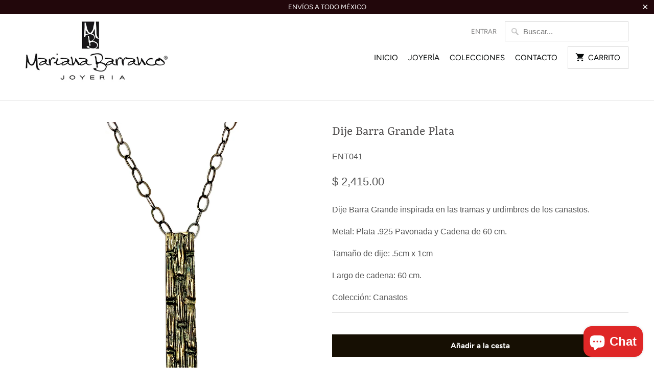

--- FILE ---
content_type: text/html; charset=utf-8
request_url: https://marianabarranco.com/products/dije-barra-grande-plata-pavonada
body_size: 17778
content:
<!DOCTYPE html>
<html lang="es">
  <head>
    <link rel="preload" as="image" href="//marianabarranco.com/cdn/shopifycloud/storefront/assets/no-image-2048-a2addb12_300x.gif" imagesrcset="//marianabarranco.com/cdn/shopifycloud/storefront/assets/no-image-2048-a2addb12_2048x.gif 2048w,
                              //marianabarranco.com/cdn/shopifycloud/storefront/assets/no-image-2048-a2addb12_1600x.gif 1600w,
                              //marianabarranco.com/cdn/shopifycloud/storefront/assets/no-image-2048-a2addb12_1200x.gif 1200w,
                              //marianabarranco.com/cdn/shopifycloud/storefront/assets/no-image-2048-a2addb12_1000x.gif 1000w,
                              //marianabarranco.com/cdn/shopifycloud/storefront/assets/no-image-2048-a2addb12_800x.gif 800w,
                              //marianabarranco.com/cdn/shopifycloud/storefront/assets/no-image-2048-a2addb12_600x.gif 600w,
                              //marianabarranco.com/cdn/shopifycloud/storefront/assets/no-image-2048-a2addb12_400x.gif 400w" imagesizes="150vw">

    <!-- Global site tag (gtag.js) - Google Analytics -->
<script async defer src="https://www.googletagmanager.com/gtag/js?id=UA-154871707-1"></script>
<script async defer>
  window.dataLayer = window.dataLayer || [];
  function gtag(){dataLayer.push(arguments);}
  gtag('js', new Date());
  gtag('config', 'UA-154871707-1');
</script>

    <meta charset="utf-8">
    <meta http-equiv="cleartype" content="on">
    <meta name="robots" content="index,follow">

    
    <title>Dije Barra Grande Plata - Mariana Barranco</title>

    
      <meta name="description" content="Dije Barra Grande inspirada en las tramas y urdimbres de los canastos. Metal: Plata .925 Pavonada y Cadena de 60 cm.  Tamaño de dije: .5cm x 1cm Largo de cadena: 60 cm.  Colección: Canastos" />
    

    <script async src="https://cdn.requestmetrics.com/agent/current/rm.js" data-rm-token="x7bj8wh:h6up2dz"></script>
    

<meta name="author" content="Mariana Barranco">
<meta property="og:url" content="https://www.marianabarranco.mx/products/dije-barra-grande-plata-pavonada">
<meta property="og:site_name" content="Mariana Barranco">


  <meta property="og:type" content="product">
  <meta property="og:title" content="Dije Barra Grande Plata">
  
    <meta property="og:image" content="http://marianabarranco.com/cdn/shop/products/Collar-Entramado_600x.jpg?v=1591331434">
    <meta property="og:image:secure_url" content="https://marianabarranco.com/cdn/shop/products/Collar-Entramado_600x.jpg?v=1591331434">
    
  
    <meta property="og:image" content="http://marianabarranco.com/cdn/shop/products/Collar-Entramado-02_600x.jpg?v=1591331435">
    <meta property="og:image:secure_url" content="https://marianabarranco.com/cdn/shop/products/Collar-Entramado-02_600x.jpg?v=1591331435">
    
  
  <meta property="og:price:amount" content="2415.00">
  <meta property="og:price:currency" content="MXN">


  <meta property="og:description" content="Dije Barra Grande inspirada en las tramas y urdimbres de los canastos. Metal: Plata .925 Pavonada y Cadena de 60 cm.  Tamaño de dije: .5cm x 1cm Largo de cadena: 60 cm.  Colección: Canastos">




<meta name="twitter:card" content="summary">

  <meta name="twitter:title" content="Dije Barra Grande Plata">
  <meta name="twitter:description" content="Dije Barra Grande inspirada en las tramas y urdimbres de los canastos.
Metal: Plata .925 Pavonada y Cadena de 60 cm. 
Tamaño de dije: .5cm x 1cm
Largo de cadena: 60 cm. 
Colección: Canastos">
  <meta name="twitter:image" content="https://marianabarranco.com/cdn/shop/products/Collar-Entramado_240x.jpg?v=1591331434">
  <meta name="twitter:image:width" content="240">
  <meta name="twitter:image:height" content="240">



    
    

    <!-- Mobile Specific Metas -->
    <meta name="HandheldFriendly" content="True">
    <meta name="MobileOptimized" content="320">
    <meta name="viewport" content="width=device-width,initial-scale=1">
    <meta name="theme-color" content="#ffffff">

    <!-- Stylesheets for Mobilia 5.5.6 -->
    <link type="text/css" href="//marianabarranco.com/cdn/shop/t/4/assets/styles.scss.css?v=120242672638457246421762920968" media="screen" rel="stylesheet" as="style">


    <!-- Icons -->
    
      <link type="image/x-icon" href="//marianabarranco.com/cdn/shop/files/favicon-96x96_32x32.png?v=1613516221">
    
    <link rel="canonical" href="https://www.marianabarranco.mx/products/dije-barra-grande-plata-pavonada" />

    

    <script rel src="//marianabarranco.com/cdn/shop/t/4/assets/app.js?v=138399258580489104021646637827" async defer></script>
    <script>window.performance && window.performance.mark && window.performance.mark('shopify.content_for_header.start');</script><meta name="google-site-verification" content="CfdYVby9_tYzi3l7QU500iQNh5MbhILVvn1QnL49zsk">
<meta name="google-site-verification" content="CfdYVby9_tYzi3l7QU500iQNh5MbhILVvn1QnL49zsk">
<meta id="shopify-digital-wallet" name="shopify-digital-wallet" content="/7166328950/digital_wallets/dialog">
<meta name="shopify-checkout-api-token" content="155e9e085ad2bd1e33f427a325129d3c">
<meta id="in-context-paypal-metadata" data-shop-id="7166328950" data-venmo-supported="false" data-environment="production" data-locale="es_ES" data-paypal-v4="true" data-currency="MXN">
<link rel="alternate" type="application/json+oembed" href="https://www.marianabarranco.mx/products/dije-barra-grande-plata-pavonada.oembed">
<script async="async" src="/checkouts/internal/preloads.js?locale=es-MX"></script>
<script id="shopify-features" type="application/json">{"accessToken":"155e9e085ad2bd1e33f427a325129d3c","betas":["rich-media-storefront-analytics"],"domain":"marianabarranco.com","predictiveSearch":true,"shopId":7166328950,"locale":"es"}</script>
<script>var Shopify = Shopify || {};
Shopify.shop = "mariana-barranco.myshopify.com";
Shopify.locale = "es";
Shopify.currency = {"active":"MXN","rate":"1.0"};
Shopify.country = "MX";
Shopify.theme = {"name":"Mariana Barranco Joyas Unicas","id":128683638934,"schema_name":"Mobilia","schema_version":"5.5.6","theme_store_id":464,"role":"main"};
Shopify.theme.handle = "null";
Shopify.theme.style = {"id":null,"handle":null};
Shopify.cdnHost = "marianabarranco.com/cdn";
Shopify.routes = Shopify.routes || {};
Shopify.routes.root = "/";</script>
<script type="module">!function(o){(o.Shopify=o.Shopify||{}).modules=!0}(window);</script>
<script>!function(o){function n(){var o=[];function n(){o.push(Array.prototype.slice.apply(arguments))}return n.q=o,n}var t=o.Shopify=o.Shopify||{};t.loadFeatures=n(),t.autoloadFeatures=n()}(window);</script>
<script id="shop-js-analytics" type="application/json">{"pageType":"product"}</script>
<script defer="defer" async type="module" src="//marianabarranco.com/cdn/shopifycloud/shop-js/modules/v2/client.init-shop-cart-sync_-aut3ZVe.es.esm.js"></script>
<script defer="defer" async type="module" src="//marianabarranco.com/cdn/shopifycloud/shop-js/modules/v2/chunk.common_jR-HGkUL.esm.js"></script>
<script type="module">
  await import("//marianabarranco.com/cdn/shopifycloud/shop-js/modules/v2/client.init-shop-cart-sync_-aut3ZVe.es.esm.js");
await import("//marianabarranco.com/cdn/shopifycloud/shop-js/modules/v2/chunk.common_jR-HGkUL.esm.js");

  window.Shopify.SignInWithShop?.initShopCartSync?.({"fedCMEnabled":true,"windoidEnabled":true});

</script>
<script>(function() {
  var isLoaded = false;
  function asyncLoad() {
    if (isLoaded) return;
    isLoaded = true;
    var urls = ["https:\/\/chimpstatic.com\/mcjs-connected\/js\/users\/ca3d9a430bb0a3f1d815577b6\/9d468ad5e865bda0a091bb779.js?shop=mariana-barranco.myshopify.com"];
    for (var i = 0; i < urls.length; i++) {
      var s = document.createElement('script');
      s.type = 'text/javascript';
      s.async = true;
      s.src = urls[i];
      var x = document.getElementsByTagName('script')[0];
      x.parentNode.insertBefore(s, x);
    }
  };
  if(window.attachEvent) {
    window.attachEvent('onload', asyncLoad);
  } else {
    window.addEventListener('load', asyncLoad, false);
  }
})();</script>
<script id="__st">var __st={"a":7166328950,"offset":-21600,"reqid":"763e6490-d24f-4442-9900-ab8a09b15537-1769014609","pageurl":"marianabarranco.com\/products\/dije-barra-grande-plata-pavonada","u":"976a7e8cdad8","p":"product","rtyp":"product","rid":5285625823382};</script>
<script>window.ShopifyPaypalV4VisibilityTracking = true;</script>
<script id="captcha-bootstrap">!function(){'use strict';const t='contact',e='account',n='new_comment',o=[[t,t],['blogs',n],['comments',n],[t,'customer']],c=[[e,'customer_login'],[e,'guest_login'],[e,'recover_customer_password'],[e,'create_customer']],r=t=>t.map((([t,e])=>`form[action*='/${t}']:not([data-nocaptcha='true']) input[name='form_type'][value='${e}']`)).join(','),a=t=>()=>t?[...document.querySelectorAll(t)].map((t=>t.form)):[];function s(){const t=[...o],e=r(t);return a(e)}const i='password',u='form_key',d=['recaptcha-v3-token','g-recaptcha-response','h-captcha-response',i],f=()=>{try{return window.sessionStorage}catch{return}},m='__shopify_v',_=t=>t.elements[u];function p(t,e,n=!1){try{const o=window.sessionStorage,c=JSON.parse(o.getItem(e)),{data:r}=function(t){const{data:e,action:n}=t;return t[m]||n?{data:e,action:n}:{data:t,action:n}}(c);for(const[e,n]of Object.entries(r))t.elements[e]&&(t.elements[e].value=n);n&&o.removeItem(e)}catch(o){console.error('form repopulation failed',{error:o})}}const l='form_type',E='cptcha';function T(t){t.dataset[E]=!0}const w=window,h=w.document,L='Shopify',v='ce_forms',y='captcha';let A=!1;((t,e)=>{const n=(g='f06e6c50-85a8-45c8-87d0-21a2b65856fe',I='https://cdn.shopify.com/shopifycloud/storefront-forms-hcaptcha/ce_storefront_forms_captcha_hcaptcha.v1.5.2.iife.js',D={infoText:'Protegido por hCaptcha',privacyText:'Privacidad',termsText:'Términos'},(t,e,n)=>{const o=w[L][v],c=o.bindForm;if(c)return c(t,g,e,D).then(n);var r;o.q.push([[t,g,e,D],n]),r=I,A||(h.body.append(Object.assign(h.createElement('script'),{id:'captcha-provider',async:!0,src:r})),A=!0)});var g,I,D;w[L]=w[L]||{},w[L][v]=w[L][v]||{},w[L][v].q=[],w[L][y]=w[L][y]||{},w[L][y].protect=function(t,e){n(t,void 0,e),T(t)},Object.freeze(w[L][y]),function(t,e,n,w,h,L){const[v,y,A,g]=function(t,e,n){const i=e?o:[],u=t?c:[],d=[...i,...u],f=r(d),m=r(i),_=r(d.filter((([t,e])=>n.includes(e))));return[a(f),a(m),a(_),s()]}(w,h,L),I=t=>{const e=t.target;return e instanceof HTMLFormElement?e:e&&e.form},D=t=>v().includes(t);t.addEventListener('submit',(t=>{const e=I(t);if(!e)return;const n=D(e)&&!e.dataset.hcaptchaBound&&!e.dataset.recaptchaBound,o=_(e),c=g().includes(e)&&(!o||!o.value);(n||c)&&t.preventDefault(),c&&!n&&(function(t){try{if(!f())return;!function(t){const e=f();if(!e)return;const n=_(t);if(!n)return;const o=n.value;o&&e.removeItem(o)}(t);const e=Array.from(Array(32),(()=>Math.random().toString(36)[2])).join('');!function(t,e){_(t)||t.append(Object.assign(document.createElement('input'),{type:'hidden',name:u})),t.elements[u].value=e}(t,e),function(t,e){const n=f();if(!n)return;const o=[...t.querySelectorAll(`input[type='${i}']`)].map((({name:t})=>t)),c=[...d,...o],r={};for(const[a,s]of new FormData(t).entries())c.includes(a)||(r[a]=s);n.setItem(e,JSON.stringify({[m]:1,action:t.action,data:r}))}(t,e)}catch(e){console.error('failed to persist form',e)}}(e),e.submit())}));const S=(t,e)=>{t&&!t.dataset[E]&&(n(t,e.some((e=>e===t))),T(t))};for(const o of['focusin','change'])t.addEventListener(o,(t=>{const e=I(t);D(e)&&S(e,y())}));const B=e.get('form_key'),M=e.get(l),P=B&&M;t.addEventListener('DOMContentLoaded',(()=>{const t=y();if(P)for(const e of t)e.elements[l].value===M&&p(e,B);[...new Set([...A(),...v().filter((t=>'true'===t.dataset.shopifyCaptcha))])].forEach((e=>S(e,t)))}))}(h,new URLSearchParams(w.location.search),n,t,e,['guest_login'])})(!0,!0)}();</script>
<script integrity="sha256-4kQ18oKyAcykRKYeNunJcIwy7WH5gtpwJnB7kiuLZ1E=" data-source-attribution="shopify.loadfeatures" defer="defer" src="//marianabarranco.com/cdn/shopifycloud/storefront/assets/storefront/load_feature-a0a9edcb.js" crossorigin="anonymous"></script>
<script data-source-attribution="shopify.dynamic_checkout.dynamic.init">var Shopify=Shopify||{};Shopify.PaymentButton=Shopify.PaymentButton||{isStorefrontPortableWallets:!0,init:function(){window.Shopify.PaymentButton.init=function(){};var t=document.createElement("script");t.src="https://marianabarranco.com/cdn/shopifycloud/portable-wallets/latest/portable-wallets.es.js",t.type="module",document.head.appendChild(t)}};
</script>
<script data-source-attribution="shopify.dynamic_checkout.buyer_consent">
  function portableWalletsHideBuyerConsent(e){var t=document.getElementById("shopify-buyer-consent"),n=document.getElementById("shopify-subscription-policy-button");t&&n&&(t.classList.add("hidden"),t.setAttribute("aria-hidden","true"),n.removeEventListener("click",e))}function portableWalletsShowBuyerConsent(e){var t=document.getElementById("shopify-buyer-consent"),n=document.getElementById("shopify-subscription-policy-button");t&&n&&(t.classList.remove("hidden"),t.removeAttribute("aria-hidden"),n.addEventListener("click",e))}window.Shopify?.PaymentButton&&(window.Shopify.PaymentButton.hideBuyerConsent=portableWalletsHideBuyerConsent,window.Shopify.PaymentButton.showBuyerConsent=portableWalletsShowBuyerConsent);
</script>
<script data-source-attribution="shopify.dynamic_checkout.cart.bootstrap">document.addEventListener("DOMContentLoaded",(function(){function t(){return document.querySelector("shopify-accelerated-checkout-cart, shopify-accelerated-checkout")}if(t())Shopify.PaymentButton.init();else{new MutationObserver((function(e,n){t()&&(Shopify.PaymentButton.init(),n.disconnect())})).observe(document.body,{childList:!0,subtree:!0})}}));
</script>
<link id="shopify-accelerated-checkout-styles" rel="stylesheet" media="screen" href="https://marianabarranco.com/cdn/shopifycloud/portable-wallets/latest/accelerated-checkout-backwards-compat.css" crossorigin="anonymous">
<style id="shopify-accelerated-checkout-cart">
        #shopify-buyer-consent {
  margin-top: 1em;
  display: inline-block;
  width: 100%;
}

#shopify-buyer-consent.hidden {
  display: none;
}

#shopify-subscription-policy-button {
  background: none;
  border: none;
  padding: 0;
  text-decoration: underline;
  font-size: inherit;
  cursor: pointer;
}

#shopify-subscription-policy-button::before {
  box-shadow: none;
}

      </style>

<script>window.performance && window.performance.mark && window.performance.mark('shopify.content_for_header.end');</script>

    <noscript>
      <style>
        .image__fallback {
          width: 100vw;
          display: block !important;
          max-width: 100vw !important;
          margin-bottom: 0;
        }
        .no-js-only {
          display: inherit !important;
        }
        .icon-cart.cart-button {
          display: none;
        }
        .lazyload {
          opacity: 1;
          -webkit-filter: blur(0);
          filter: blur(0);
        }
        .animate_right,
        .animate_left,
        .animate_up,
        .animate_down {
          opacity: 1;
        }
        .flexslider .slides>li {
          display: block;
        }
        .product_section .product_form {
          opacity: 1;
        }
        .multi_select,
        form .select {
          display: block !important;
        }
        .swatch_options {
          display: none;
        }
      </style>
    </noscript><!-- Hotjar Tracking Code for www.marianabarranco.com -->
<script async defer>
    (function(h,o,t,j,a,r){
        h.hj=h.hj||function(){(h.hj.q=h.hj.q||[]).push(arguments)};
        h._hjSettings={hjid:1537807,hjsv:6};
        a=o.getElementsByTagName('head')[0];
        r=o.createElement('script');r.async=1;
        r.src=t+h._hjSettings.hjid+j+h._hjSettings.hjsv;
        a.appendChild(r);
    })(window,document,'https://static.hotjar.com/c/hotjar-','.js?sv=');
</script>
    <meta name="google-site-verification" content="Ee61UgIG_x4xYpIcnAeobPIufoFOV95qz689nJ_LElM" />
  <!-- BEGIN app block: shopify://apps/1clickpopup/blocks/main/233742b9-16cb-4f75-9de7-3fe92c29fdff --><script>
  window.OneClickPopup = {}
  
</script>
<script src="https://cdn.shopify.com/extensions/019bbba0-a286-78cc-87d6-1c77a3a0112a/1click-popup-51/assets/1click-popup-snippet.js" async></script>


<!-- END app block --><script src="https://cdn.shopify.com/extensions/e8878072-2f6b-4e89-8082-94b04320908d/inbox-1254/assets/inbox-chat-loader.js" type="text/javascript" defer="defer"></script>
<link href="https://monorail-edge.shopifysvc.com" rel="dns-prefetch">
<script>(function(){if ("sendBeacon" in navigator && "performance" in window) {try {var session_token_from_headers = performance.getEntriesByType('navigation')[0].serverTiming.find(x => x.name == '_s').description;} catch {var session_token_from_headers = undefined;}var session_cookie_matches = document.cookie.match(/_shopify_s=([^;]*)/);var session_token_from_cookie = session_cookie_matches && session_cookie_matches.length === 2 ? session_cookie_matches[1] : "";var session_token = session_token_from_headers || session_token_from_cookie || "";function handle_abandonment_event(e) {var entries = performance.getEntries().filter(function(entry) {return /monorail-edge.shopifysvc.com/.test(entry.name);});if (!window.abandonment_tracked && entries.length === 0) {window.abandonment_tracked = true;var currentMs = Date.now();var navigation_start = performance.timing.navigationStart;var payload = {shop_id: 7166328950,url: window.location.href,navigation_start,duration: currentMs - navigation_start,session_token,page_type: "product"};window.navigator.sendBeacon("https://monorail-edge.shopifysvc.com/v1/produce", JSON.stringify({schema_id: "online_store_buyer_site_abandonment/1.1",payload: payload,metadata: {event_created_at_ms: currentMs,event_sent_at_ms: currentMs}}));}}window.addEventListener('pagehide', handle_abandonment_event);}}());</script>
<script id="web-pixels-manager-setup">(function e(e,d,r,n,o){if(void 0===o&&(o={}),!Boolean(null===(a=null===(i=window.Shopify)||void 0===i?void 0:i.analytics)||void 0===a?void 0:a.replayQueue)){var i,a;window.Shopify=window.Shopify||{};var t=window.Shopify;t.analytics=t.analytics||{};var s=t.analytics;s.replayQueue=[],s.publish=function(e,d,r){return s.replayQueue.push([e,d,r]),!0};try{self.performance.mark("wpm:start")}catch(e){}var l=function(){var e={modern:/Edge?\/(1{2}[4-9]|1[2-9]\d|[2-9]\d{2}|\d{4,})\.\d+(\.\d+|)|Firefox\/(1{2}[4-9]|1[2-9]\d|[2-9]\d{2}|\d{4,})\.\d+(\.\d+|)|Chrom(ium|e)\/(9{2}|\d{3,})\.\d+(\.\d+|)|(Maci|X1{2}).+ Version\/(15\.\d+|(1[6-9]|[2-9]\d|\d{3,})\.\d+)([,.]\d+|)( \(\w+\)|)( Mobile\/\w+|) Safari\/|Chrome.+OPR\/(9{2}|\d{3,})\.\d+\.\d+|(CPU[ +]OS|iPhone[ +]OS|CPU[ +]iPhone|CPU IPhone OS|CPU iPad OS)[ +]+(15[._]\d+|(1[6-9]|[2-9]\d|\d{3,})[._]\d+)([._]\d+|)|Android:?[ /-](13[3-9]|1[4-9]\d|[2-9]\d{2}|\d{4,})(\.\d+|)(\.\d+|)|Android.+Firefox\/(13[5-9]|1[4-9]\d|[2-9]\d{2}|\d{4,})\.\d+(\.\d+|)|Android.+Chrom(ium|e)\/(13[3-9]|1[4-9]\d|[2-9]\d{2}|\d{4,})\.\d+(\.\d+|)|SamsungBrowser\/([2-9]\d|\d{3,})\.\d+/,legacy:/Edge?\/(1[6-9]|[2-9]\d|\d{3,})\.\d+(\.\d+|)|Firefox\/(5[4-9]|[6-9]\d|\d{3,})\.\d+(\.\d+|)|Chrom(ium|e)\/(5[1-9]|[6-9]\d|\d{3,})\.\d+(\.\d+|)([\d.]+$|.*Safari\/(?![\d.]+ Edge\/[\d.]+$))|(Maci|X1{2}).+ Version\/(10\.\d+|(1[1-9]|[2-9]\d|\d{3,})\.\d+)([,.]\d+|)( \(\w+\)|)( Mobile\/\w+|) Safari\/|Chrome.+OPR\/(3[89]|[4-9]\d|\d{3,})\.\d+\.\d+|(CPU[ +]OS|iPhone[ +]OS|CPU[ +]iPhone|CPU IPhone OS|CPU iPad OS)[ +]+(10[._]\d+|(1[1-9]|[2-9]\d|\d{3,})[._]\d+)([._]\d+|)|Android:?[ /-](13[3-9]|1[4-9]\d|[2-9]\d{2}|\d{4,})(\.\d+|)(\.\d+|)|Mobile Safari.+OPR\/([89]\d|\d{3,})\.\d+\.\d+|Android.+Firefox\/(13[5-9]|1[4-9]\d|[2-9]\d{2}|\d{4,})\.\d+(\.\d+|)|Android.+Chrom(ium|e)\/(13[3-9]|1[4-9]\d|[2-9]\d{2}|\d{4,})\.\d+(\.\d+|)|Android.+(UC? ?Browser|UCWEB|U3)[ /]?(15\.([5-9]|\d{2,})|(1[6-9]|[2-9]\d|\d{3,})\.\d+)\.\d+|SamsungBrowser\/(5\.\d+|([6-9]|\d{2,})\.\d+)|Android.+MQ{2}Browser\/(14(\.(9|\d{2,})|)|(1[5-9]|[2-9]\d|\d{3,})(\.\d+|))(\.\d+|)|K[Aa][Ii]OS\/(3\.\d+|([4-9]|\d{2,})\.\d+)(\.\d+|)/},d=e.modern,r=e.legacy,n=navigator.userAgent;return n.match(d)?"modern":n.match(r)?"legacy":"unknown"}(),u="modern"===l?"modern":"legacy",c=(null!=n?n:{modern:"",legacy:""})[u],f=function(e){return[e.baseUrl,"/wpm","/b",e.hashVersion,"modern"===e.buildTarget?"m":"l",".js"].join("")}({baseUrl:d,hashVersion:r,buildTarget:u}),m=function(e){var d=e.version,r=e.bundleTarget,n=e.surface,o=e.pageUrl,i=e.monorailEndpoint;return{emit:function(e){var a=e.status,t=e.errorMsg,s=(new Date).getTime(),l=JSON.stringify({metadata:{event_sent_at_ms:s},events:[{schema_id:"web_pixels_manager_load/3.1",payload:{version:d,bundle_target:r,page_url:o,status:a,surface:n,error_msg:t},metadata:{event_created_at_ms:s}}]});if(!i)return console&&console.warn&&console.warn("[Web Pixels Manager] No Monorail endpoint provided, skipping logging."),!1;try{return self.navigator.sendBeacon.bind(self.navigator)(i,l)}catch(e){}var u=new XMLHttpRequest;try{return u.open("POST",i,!0),u.setRequestHeader("Content-Type","text/plain"),u.send(l),!0}catch(e){return console&&console.warn&&console.warn("[Web Pixels Manager] Got an unhandled error while logging to Monorail."),!1}}}}({version:r,bundleTarget:l,surface:e.surface,pageUrl:self.location.href,monorailEndpoint:e.monorailEndpoint});try{o.browserTarget=l,function(e){var d=e.src,r=e.async,n=void 0===r||r,o=e.onload,i=e.onerror,a=e.sri,t=e.scriptDataAttributes,s=void 0===t?{}:t,l=document.createElement("script"),u=document.querySelector("head"),c=document.querySelector("body");if(l.async=n,l.src=d,a&&(l.integrity=a,l.crossOrigin="anonymous"),s)for(var f in s)if(Object.prototype.hasOwnProperty.call(s,f))try{l.dataset[f]=s[f]}catch(e){}if(o&&l.addEventListener("load",o),i&&l.addEventListener("error",i),u)u.appendChild(l);else{if(!c)throw new Error("Did not find a head or body element to append the script");c.appendChild(l)}}({src:f,async:!0,onload:function(){if(!function(){var e,d;return Boolean(null===(d=null===(e=window.Shopify)||void 0===e?void 0:e.analytics)||void 0===d?void 0:d.initialized)}()){var d=window.webPixelsManager.init(e)||void 0;if(d){var r=window.Shopify.analytics;r.replayQueue.forEach((function(e){var r=e[0],n=e[1],o=e[2];d.publishCustomEvent(r,n,o)})),r.replayQueue=[],r.publish=d.publishCustomEvent,r.visitor=d.visitor,r.initialized=!0}}},onerror:function(){return m.emit({status:"failed",errorMsg:"".concat(f," has failed to load")})},sri:function(e){var d=/^sha384-[A-Za-z0-9+/=]+$/;return"string"==typeof e&&d.test(e)}(c)?c:"",scriptDataAttributes:o}),m.emit({status:"loading"})}catch(e){m.emit({status:"failed",errorMsg:(null==e?void 0:e.message)||"Unknown error"})}}})({shopId: 7166328950,storefrontBaseUrl: "https://www.marianabarranco.mx",extensionsBaseUrl: "https://extensions.shopifycdn.com/cdn/shopifycloud/web-pixels-manager",monorailEndpoint: "https://monorail-edge.shopifysvc.com/unstable/produce_batch",surface: "storefront-renderer",enabledBetaFlags: ["2dca8a86"],webPixelsConfigList: [{"id":"512884886","configuration":"{\"config\":\"{\\\"pixel_id\\\":\\\"AW-877835087\\\",\\\"target_country\\\":\\\"MX\\\",\\\"gtag_events\\\":[{\\\"type\\\":\\\"begin_checkout\\\",\\\"action_label\\\":\\\"AW-877835087\\\/hDTpCPqN5PMBEM_myqID\\\"},{\\\"type\\\":\\\"search\\\",\\\"action_label\\\":\\\"AW-877835087\\\/AbcbCP2N5PMBEM_myqID\\\"},{\\\"type\\\":\\\"view_item\\\",\\\"action_label\\\":[\\\"AW-877835087\\\/eYbmCPyM5PMBEM_myqID\\\",\\\"MC-J17T4KP6KG\\\"]},{\\\"type\\\":\\\"purchase\\\",\\\"action_label\\\":[\\\"AW-877835087\\\/MsroCPmM5PMBEM_myqID\\\",\\\"MC-J17T4KP6KG\\\"]},{\\\"type\\\":\\\"page_view\\\",\\\"action_label\\\":[\\\"AW-877835087\\\/KTNcCPaM5PMBEM_myqID\\\",\\\"MC-J17T4KP6KG\\\"]},{\\\"type\\\":\\\"add_payment_info\\\",\\\"action_label\\\":\\\"AW-877835087\\\/b91ZCICO5PMBEM_myqID\\\"},{\\\"type\\\":\\\"add_to_cart\\\",\\\"action_label\\\":\\\"AW-877835087\\\/E6voCP-M5PMBEM_myqID\\\"}],\\\"enable_monitoring_mode\\\":false}\"}","eventPayloadVersion":"v1","runtimeContext":"OPEN","scriptVersion":"b2a88bafab3e21179ed38636efcd8a93","type":"APP","apiClientId":1780363,"privacyPurposes":[],"dataSharingAdjustments":{"protectedCustomerApprovalScopes":["read_customer_address","read_customer_email","read_customer_name","read_customer_personal_data","read_customer_phone"]}},{"id":"173047958","configuration":"{\"pixel_id\":\"626287042810071\",\"pixel_type\":\"facebook_pixel\",\"metaapp_system_user_token\":\"-\"}","eventPayloadVersion":"v1","runtimeContext":"OPEN","scriptVersion":"ca16bc87fe92b6042fbaa3acc2fbdaa6","type":"APP","apiClientId":2329312,"privacyPurposes":["ANALYTICS","MARKETING","SALE_OF_DATA"],"dataSharingAdjustments":{"protectedCustomerApprovalScopes":["read_customer_address","read_customer_email","read_customer_name","read_customer_personal_data","read_customer_phone"]}},{"id":"70385814","eventPayloadVersion":"v1","runtimeContext":"LAX","scriptVersion":"1","type":"CUSTOM","privacyPurposes":["MARKETING"],"name":"Meta pixel (migrated)"},{"id":"118063254","eventPayloadVersion":"v1","runtimeContext":"LAX","scriptVersion":"1","type":"CUSTOM","privacyPurposes":["ANALYTICS"],"name":"Google Analytics tag (migrated)"},{"id":"shopify-app-pixel","configuration":"{}","eventPayloadVersion":"v1","runtimeContext":"STRICT","scriptVersion":"0450","apiClientId":"shopify-pixel","type":"APP","privacyPurposes":["ANALYTICS","MARKETING"]},{"id":"shopify-custom-pixel","eventPayloadVersion":"v1","runtimeContext":"LAX","scriptVersion":"0450","apiClientId":"shopify-pixel","type":"CUSTOM","privacyPurposes":["ANALYTICS","MARKETING"]}],isMerchantRequest: false,initData: {"shop":{"name":"Mariana Barranco","paymentSettings":{"currencyCode":"MXN"},"myshopifyDomain":"mariana-barranco.myshopify.com","countryCode":"MX","storefrontUrl":"https:\/\/www.marianabarranco.mx"},"customer":null,"cart":null,"checkout":null,"productVariants":[{"price":{"amount":2415.0,"currencyCode":"MXN"},"product":{"title":"Dije Barra Grande Plata","vendor":"Mariana Barranco","id":"5285625823382","untranslatedTitle":"Dije Barra Grande Plata","url":"\/products\/dije-barra-grande-plata-pavonada","type":"dije"},"id":"34583425482902","image":{"src":"\/\/marianabarranco.com\/cdn\/shop\/products\/Collar-Entramado.jpg?v=1591331434"},"sku":"ENT041","title":"Default Title","untranslatedTitle":"Default Title"}],"purchasingCompany":null},},"https://marianabarranco.com/cdn","fcfee988w5aeb613cpc8e4bc33m6693e112",{"modern":"","legacy":""},{"shopId":"7166328950","storefrontBaseUrl":"https:\/\/www.marianabarranco.mx","extensionBaseUrl":"https:\/\/extensions.shopifycdn.com\/cdn\/shopifycloud\/web-pixels-manager","surface":"storefront-renderer","enabledBetaFlags":"[\"2dca8a86\"]","isMerchantRequest":"false","hashVersion":"fcfee988w5aeb613cpc8e4bc33m6693e112","publish":"custom","events":"[[\"page_viewed\",{}],[\"product_viewed\",{\"productVariant\":{\"price\":{\"amount\":2415.0,\"currencyCode\":\"MXN\"},\"product\":{\"title\":\"Dije Barra Grande Plata\",\"vendor\":\"Mariana Barranco\",\"id\":\"5285625823382\",\"untranslatedTitle\":\"Dije Barra Grande Plata\",\"url\":\"\/products\/dije-barra-grande-plata-pavonada\",\"type\":\"dije\"},\"id\":\"34583425482902\",\"image\":{\"src\":\"\/\/marianabarranco.com\/cdn\/shop\/products\/Collar-Entramado.jpg?v=1591331434\"},\"sku\":\"ENT041\",\"title\":\"Default Title\",\"untranslatedTitle\":\"Default Title\"}}]]"});</script><script>
  window.ShopifyAnalytics = window.ShopifyAnalytics || {};
  window.ShopifyAnalytics.meta = window.ShopifyAnalytics.meta || {};
  window.ShopifyAnalytics.meta.currency = 'MXN';
  var meta = {"product":{"id":5285625823382,"gid":"gid:\/\/shopify\/Product\/5285625823382","vendor":"Mariana Barranco","type":"dije","handle":"dije-barra-grande-plata-pavonada","variants":[{"id":34583425482902,"price":241500,"name":"Dije Barra Grande Plata","public_title":null,"sku":"ENT041"}],"remote":false},"page":{"pageType":"product","resourceType":"product","resourceId":5285625823382,"requestId":"763e6490-d24f-4442-9900-ab8a09b15537-1769014609"}};
  for (var attr in meta) {
    window.ShopifyAnalytics.meta[attr] = meta[attr];
  }
</script>
<script class="analytics">
  (function () {
    var customDocumentWrite = function(content) {
      var jquery = null;

      if (window.jQuery) {
        jquery = window.jQuery;
      } else if (window.Checkout && window.Checkout.$) {
        jquery = window.Checkout.$;
      }

      if (jquery) {
        jquery('body').append(content);
      }
    };

    var hasLoggedConversion = function(token) {
      if (token) {
        return document.cookie.indexOf('loggedConversion=' + token) !== -1;
      }
      return false;
    }

    var setCookieIfConversion = function(token) {
      if (token) {
        var twoMonthsFromNow = new Date(Date.now());
        twoMonthsFromNow.setMonth(twoMonthsFromNow.getMonth() + 2);

        document.cookie = 'loggedConversion=' + token + '; expires=' + twoMonthsFromNow;
      }
    }

    var trekkie = window.ShopifyAnalytics.lib = window.trekkie = window.trekkie || [];
    if (trekkie.integrations) {
      return;
    }
    trekkie.methods = [
      'identify',
      'page',
      'ready',
      'track',
      'trackForm',
      'trackLink'
    ];
    trekkie.factory = function(method) {
      return function() {
        var args = Array.prototype.slice.call(arguments);
        args.unshift(method);
        trekkie.push(args);
        return trekkie;
      };
    };
    for (var i = 0; i < trekkie.methods.length; i++) {
      var key = trekkie.methods[i];
      trekkie[key] = trekkie.factory(key);
    }
    trekkie.load = function(config) {
      trekkie.config = config || {};
      trekkie.config.initialDocumentCookie = document.cookie;
      var first = document.getElementsByTagName('script')[0];
      var script = document.createElement('script');
      script.type = 'text/javascript';
      script.onerror = function(e) {
        var scriptFallback = document.createElement('script');
        scriptFallback.type = 'text/javascript';
        scriptFallback.onerror = function(error) {
                var Monorail = {
      produce: function produce(monorailDomain, schemaId, payload) {
        var currentMs = new Date().getTime();
        var event = {
          schema_id: schemaId,
          payload: payload,
          metadata: {
            event_created_at_ms: currentMs,
            event_sent_at_ms: currentMs
          }
        };
        return Monorail.sendRequest("https://" + monorailDomain + "/v1/produce", JSON.stringify(event));
      },
      sendRequest: function sendRequest(endpointUrl, payload) {
        // Try the sendBeacon API
        if (window && window.navigator && typeof window.navigator.sendBeacon === 'function' && typeof window.Blob === 'function' && !Monorail.isIos12()) {
          var blobData = new window.Blob([payload], {
            type: 'text/plain'
          });

          if (window.navigator.sendBeacon(endpointUrl, blobData)) {
            return true;
          } // sendBeacon was not successful

        } // XHR beacon

        var xhr = new XMLHttpRequest();

        try {
          xhr.open('POST', endpointUrl);
          xhr.setRequestHeader('Content-Type', 'text/plain');
          xhr.send(payload);
        } catch (e) {
          console.log(e);
        }

        return false;
      },
      isIos12: function isIos12() {
        return window.navigator.userAgent.lastIndexOf('iPhone; CPU iPhone OS 12_') !== -1 || window.navigator.userAgent.lastIndexOf('iPad; CPU OS 12_') !== -1;
      }
    };
    Monorail.produce('monorail-edge.shopifysvc.com',
      'trekkie_storefront_load_errors/1.1',
      {shop_id: 7166328950,
      theme_id: 128683638934,
      app_name: "storefront",
      context_url: window.location.href,
      source_url: "//marianabarranco.com/cdn/s/trekkie.storefront.cd680fe47e6c39ca5d5df5f0a32d569bc48c0f27.min.js"});

        };
        scriptFallback.async = true;
        scriptFallback.src = '//marianabarranco.com/cdn/s/trekkie.storefront.cd680fe47e6c39ca5d5df5f0a32d569bc48c0f27.min.js';
        first.parentNode.insertBefore(scriptFallback, first);
      };
      script.async = true;
      script.src = '//marianabarranco.com/cdn/s/trekkie.storefront.cd680fe47e6c39ca5d5df5f0a32d569bc48c0f27.min.js';
      first.parentNode.insertBefore(script, first);
    };
    trekkie.load(
      {"Trekkie":{"appName":"storefront","development":false,"defaultAttributes":{"shopId":7166328950,"isMerchantRequest":null,"themeId":128683638934,"themeCityHash":"1632034751671211123","contentLanguage":"es","currency":"MXN","eventMetadataId":"c85bca4f-a536-4e4b-afda-37262c9216b6"},"isServerSideCookieWritingEnabled":true,"monorailRegion":"shop_domain","enabledBetaFlags":["65f19447"]},"Session Attribution":{},"S2S":{"facebookCapiEnabled":true,"source":"trekkie-storefront-renderer","apiClientId":580111}}
    );

    var loaded = false;
    trekkie.ready(function() {
      if (loaded) return;
      loaded = true;

      window.ShopifyAnalytics.lib = window.trekkie;

      var originalDocumentWrite = document.write;
      document.write = customDocumentWrite;
      try { window.ShopifyAnalytics.merchantGoogleAnalytics.call(this); } catch(error) {};
      document.write = originalDocumentWrite;

      window.ShopifyAnalytics.lib.page(null,{"pageType":"product","resourceType":"product","resourceId":5285625823382,"requestId":"763e6490-d24f-4442-9900-ab8a09b15537-1769014609","shopifyEmitted":true});

      var match = window.location.pathname.match(/checkouts\/(.+)\/(thank_you|post_purchase)/)
      var token = match? match[1]: undefined;
      if (!hasLoggedConversion(token)) {
        setCookieIfConversion(token);
        window.ShopifyAnalytics.lib.track("Viewed Product",{"currency":"MXN","variantId":34583425482902,"productId":5285625823382,"productGid":"gid:\/\/shopify\/Product\/5285625823382","name":"Dije Barra Grande Plata","price":"2415.00","sku":"ENT041","brand":"Mariana Barranco","variant":null,"category":"dije","nonInteraction":true,"remote":false},undefined,undefined,{"shopifyEmitted":true});
      window.ShopifyAnalytics.lib.track("monorail:\/\/trekkie_storefront_viewed_product\/1.1",{"currency":"MXN","variantId":34583425482902,"productId":5285625823382,"productGid":"gid:\/\/shopify\/Product\/5285625823382","name":"Dije Barra Grande Plata","price":"2415.00","sku":"ENT041","brand":"Mariana Barranco","variant":null,"category":"dije","nonInteraction":true,"remote":false,"referer":"https:\/\/marianabarranco.com\/products\/dije-barra-grande-plata-pavonada"});
      }
    });


        var eventsListenerScript = document.createElement('script');
        eventsListenerScript.async = true;
        eventsListenerScript.src = "//marianabarranco.com/cdn/shopifycloud/storefront/assets/shop_events_listener-3da45d37.js";
        document.getElementsByTagName('head')[0].appendChild(eventsListenerScript);

})();</script>
  <script>
  if (!window.ga || (window.ga && typeof window.ga !== 'function')) {
    window.ga = function ga() {
      (window.ga.q = window.ga.q || []).push(arguments);
      if (window.Shopify && window.Shopify.analytics && typeof window.Shopify.analytics.publish === 'function') {
        window.Shopify.analytics.publish("ga_stub_called", {}, {sendTo: "google_osp_migration"});
      }
      console.error("Shopify's Google Analytics stub called with:", Array.from(arguments), "\nSee https://help.shopify.com/manual/promoting-marketing/pixels/pixel-migration#google for more information.");
    };
    if (window.Shopify && window.Shopify.analytics && typeof window.Shopify.analytics.publish === 'function') {
      window.Shopify.analytics.publish("ga_stub_initialized", {}, {sendTo: "google_osp_migration"});
    }
  }
</script>
<script
  defer
  src="https://marianabarranco.com/cdn/shopifycloud/perf-kit/shopify-perf-kit-3.0.4.min.js"
  data-application="storefront-renderer"
  data-shop-id="7166328950"
  data-render-region="gcp-us-central1"
  data-page-type="product"
  data-theme-instance-id="128683638934"
  data-theme-name="Mobilia"
  data-theme-version="5.5.6"
  data-monorail-region="shop_domain"
  data-resource-timing-sampling-rate="10"
  data-shs="true"
  data-shs-beacon="true"
  data-shs-export-with-fetch="true"
  data-shs-logs-sample-rate="1"
  data-shs-beacon-endpoint="https://marianabarranco.com/api/collect"
></script>
</head>
  <body class="product"
    data-money-format="$ {{amount}}">

    <div id="shopify-section-header" class="shopify-section header-section">
  <div class="promo_banner js-promo_banner">
    
      <a href="/collections/all">
        <p>ENVÍOS A TODO MÉXICO</p>
      </a>
    
    <div class="promo_banner-close"></div>
  </div>



<div width="1300" height="142" class="header header_border">
  <div class="container content">
    <div class="sixteen columns">
    <div class="four columns logo header-logo alpha">
      <a href="https://www.marianabarranco.mx" title="Mariana Barranco">
        
          <img loading="lazy" src="//marianabarranco.com/cdn/shop/files/533787_394671333883934_1380715819_n-1_280x@2x.jpg?v=1613183652" alt="Mariana Barranco" />
        
      </a>
    </div>

    <div class="twelve nav omega">
      <div class="mobile_hidden mobile_menu_container" role="navigation">
        <ul class="top_menu search_nav">
          
          
          
          
            
              <li>
                <a href="/account/login" id="customer_login_link">Entrar</a>
              </li>
            
          
          
          
            <li>
              <form class="search" action="/search">
                
                  <input type="hidden" name="type" value="product" />
                
                <input type="text" name="q" class="search_box" placeholder="Buscar..." value="" autocapitalize="off" autocomplete="off" autocorrect="off" />
              </form>
            </li>
          
        </ul>
        <ul class="main menu">
          
          
            
              <li>
                <a href="/" >Inicio</a>
              </li>
            
          
            
              <li>
                <a href="/collections/joyeria" >Joyería</a>
              </li>
            
          
            
              <li>
                <a href="/collections" >Colecciones</a>
              </li>
            
          
            
              <li>
                <a href="/pages/contacto" >Contacto</a>
              </li>
            
          
        </ul>
      </div>
      <ul class="nav_buttons menu">
        <li class="navicon_button">
          <a href="#" class="navicon" title="Menú" aria-haspopup="true" aria-label="Menú"><span class="icon-menu"></span><span class="button_label">Menú</span></a>
        </li>
        <li>
          <a href="/cart" class="cart_button " title="Carrito"><span class="icon-cart"></span><span class="button_label">Carrito</span></a>
        </li>
      </ul>
    </div>
  </div>
</div>
</div>

<div class="nav">
  <ul class="mobile_menu toggle_menu">
    
    <li>
      <form class="search" action="/search">
        
          <input type="hidden" name="type" value="product" />
        
        <input type="text" name="q" class="search_box" placeholder="Buscar..." value="" />
      </form>
    </li>
    
    
      
        <li >
          <a href="/">Inicio</a>
        </li>
      
    
      
        <li >
          <a href="/collections/joyeria">Joyería</a>
        </li>
      
    
      
        <li >
          <a href="/collections">Colecciones</a>
        </li>
      
    
      
        <li >
          <a href="/pages/contacto">Contacto</a>
        </li>
      
    
    
    
      
        <li>
          <a href="/account/login" id="customer_login_link">Entrar</a>
        </li>
      
    
    
    <li class="currency-container">
      
    </li>
  </ul>
</div>
<div class="fixed_header"></div>

<style>
  .header-logo.logo a {
    max-width: 280px;
    padding-top: 0px;
  }

  ul.top_menu {
    padding-top: 0px;
  }

  div.promo_banner {
    background-color: #22070b;
    
  }

  

  div.promo_banner a,
  div.promo_banner p,
  .promo_banner-close {
    color: #ffffff;
  }

</style>


</div>

    <div class="container">
        

<div id="shopify-section-product-template" class="shopify-section product-template-section"><div class="sixteen columns">
  <div class="clearfix breadcrumb">
    <div class="right">
      
      
    </div>
  </div>
</div>





  <div class="sixteen columns">
    <div class="product-5285625823382">


  <div class="section product_section clearfix thumbnail_position--bottom-thumbnails  product_slideshow_animation--fade"
       data-thumbnail="bottom-thumbnails"
       data-slideshow-animation="fade"
       data-slideshow-speed="6"
       itemscope itemtype="http://schema.org/Product">

    <div class="eight columns product-image--align-left alpha">
       
<div class="flexslider product_gallery product-5285625823382-gallery product_slider ">
  <ul class="slides">
    
      <li data-thumb="//marianabarranco.com/cdn/shop/products/Collar-Entramado_300x.jpg?v=1591331434" data-title="Dije Barra Grande Plata">
        
          <a href="//marianabarranco.com/cdn/shop/products/Collar-Entramado_2048x.jpg?v=1591331434" class="fancybox" data-fancybox-group="5285625823382">
          <div class="image__container" style="max-width: 1000px">
            <img  src="//marianabarranco.com/cdn/shop/products/Collar-Entramado_300x.jpg?v=1591331434"
                  alt="Dije Barra Grande Plata"
                  class=" lazyload lazyload--fade-in featured_image"
                  data-index="0"
                  data-image-id="17276617392278"
                  sizes="(max-width: 100px) 100px,
                (max-width: 200px) 200px,
                (max-width: 400px) 400px,
                    (max-width: 600px) 600px,
                    (max-width: 800px) 800px,
                    (max-width: 1000px) 1000px,
                    (max-width: 1200px) 1200px,
                    (max-width: 1600px) 1600px,
                    2048px"
                  loading="lazy"
                  data-src="//marianabarranco.com/cdn/shop/products/Collar-Entramado_2048x.jpg?v=1591331434"
                  srcset=" //marianabarranco.com/cdn/shop/products/Collar-Entramado_2048x.jpg?v=1591331434 2048w,
                                //marianabarranco.com/cdn/shop/products/Collar-Entramado_1600x.jpg?v=1591331434 1600w,
                                //marianabarranco.com/cdn/shop/products/Collar-Entramado_1200x.jpg?v=1591331434 1200w,
                                //marianabarranco.com/cdn/shop/products/Collar-Entramado_1000x.jpg?v=1591331434 1000w,
                                //marianabarranco.com/cdn/shop/products/Collar-Entramado_800x.jpg?v=1591331434 800w,
                                //marianabarranco.com/cdn/shop/products/Collar-Entramado_600x.jpg?v=1591331434 600w,
                                //marianabarranco.com/cdn/shop/products/Collar-Entramado_400x.jpg?v=1591331434 400w,
                                //marianabarranco.com/cdn/shop/products/Collar-Entramado_200x.jpg?v=1591331434 200w,
                                //marianabarranco.com/cdn/shop/products/Collar-Entramado_100x.jpg?v=1591331434 100w"
                   />
            </div>
          </a>
        
      </li>
    
      <li data-thumb="//marianabarranco.com/cdn/shop/products/Collar-Entramado-02_300x.jpg?v=1591331435" data-title="Dije Barra Grande Plata">
        
          <a href="//marianabarranco.com/cdn/shop/products/Collar-Entramado-02_2048x.jpg?v=1591331435" class="fancybox" data-fancybox-group="5285625823382">
          <div class="image__container" style="max-width: 1000px">
            <img  src="//marianabarranco.com/cdn/shop/products/Collar-Entramado-02_300x.jpg?v=1591331435"
                  alt="Dije Barra Grande Plata"
                  class=" lazyload lazyload--fade-in "
                  data-index="1"
                  data-image-id="17276617425046"
                  sizes="(max-width: 100px) 100px,
                (max-width: 200px) 200px,
                (max-width: 400px) 400px,
                    (max-width: 600px) 600px,
                    (max-width: 800px) 800px,
                    (max-width: 1000px) 1000px,
                    (max-width: 1200px) 1200px,
                    (max-width: 1600px) 1600px,
                    2048px"
                  loading="lazy"
                  data-src="//marianabarranco.com/cdn/shop/products/Collar-Entramado-02_2048x.jpg?v=1591331435"
                  srcset=" //marianabarranco.com/cdn/shop/products/Collar-Entramado-02_2048x.jpg?v=1591331435 2048w,
                                //marianabarranco.com/cdn/shop/products/Collar-Entramado-02_1600x.jpg?v=1591331435 1600w,
                                //marianabarranco.com/cdn/shop/products/Collar-Entramado-02_1200x.jpg?v=1591331435 1200w,
                                //marianabarranco.com/cdn/shop/products/Collar-Entramado-02_1000x.jpg?v=1591331435 1000w,
                                //marianabarranco.com/cdn/shop/products/Collar-Entramado-02_800x.jpg?v=1591331435 800w,
                                //marianabarranco.com/cdn/shop/products/Collar-Entramado-02_600x.jpg?v=1591331435 600w,
                                //marianabarranco.com/cdn/shop/products/Collar-Entramado-02_400x.jpg?v=1591331435 400w,
                                //marianabarranco.com/cdn/shop/products/Collar-Entramado-02_200x.jpg?v=1591331435 200w,
                                //marianabarranco.com/cdn/shop/products/Collar-Entramado-02_100x.jpg?v=1591331435 100w"
                   />
            </div>
          </a>
        
      </li>
    
  </ul>
</div>
    </div>

    <div class="eight columns omega">

      
      

      

      <h1 class="product_name" itemprop="name">Dije Barra Grande Plata</h1>

      

       

      
        <p class="sku">
          <span itemprop="sku">ENT041</span>
        </p>
      

      
        <p class="modal_price" itemprop="offers" itemscope itemtype="http://schema.org/Offer">
          <meta itemprop="priceCurrency" content="MXN" />
          <meta itemprop="seller" content="Mariana Barranco" />
          <link itemprop="availability" href="http://schema.org/InStock">
          <meta itemprop="itemCondition" itemtype="http://schema.org/OfferItemCondition" content="http://schema.org/NewCondition"/>
          
          <span class="sold_out"></span>
          <span itemprop="price" content="2415.00" class="">
            <span class="current_price ">
              
                <span class="money">$ 2,415.00</span>
              
            </span>
          </span>
          <span class="was_price">
          
          </span>
        </p>

        
      

     
       
        <div class="description" itemprop="description">
          <p>Dije Barra Grande inspirada en las tramas y urdimbres de los canastos.</p>
<p>Metal: Plata .925 Pavonada y Cadena de 60 cm. </p>
<p>Tamaño de dije: .5cm x 1cm</p>
<p>Largo de cadena: 60 cm. </p>
<p>Colección: Canastos</p>
        </div>
       
       <hr />
     

      
        

  

  

  <div class="clearfix product_form init
        "
        id="product-form-5285625823382product-template"
        data-money-format="$ {{amount}}"
        data-shop-currency="MXN"
        data-select-id="product-select-5285625823382productproduct-template"
        data-enable-state="true"
        data-product="{&quot;id&quot;:5285625823382,&quot;title&quot;:&quot;Dije Barra Grande Plata&quot;,&quot;handle&quot;:&quot;dije-barra-grande-plata-pavonada&quot;,&quot;description&quot;:&quot;\u003cp\u003eDije Barra Grande inspirada en las tramas y urdimbres de los canastos.\u003c\/p\u003e\n\u003cp\u003eMetal: Plata .925 Pavonada y Cadena de 60 cm. \u003c\/p\u003e\n\u003cp\u003eTamaño de dije: .5cm x 1cm\u003c\/p\u003e\n\u003cp\u003eLargo de cadena: 60 cm. \u003c\/p\u003e\n\u003cp\u003eColección: Canastos\u003c\/p\u003e&quot;,&quot;published_at&quot;:&quot;2020-06-04T23:25:58-05:00&quot;,&quot;created_at&quot;:&quot;2020-06-04T23:30:33-05:00&quot;,&quot;vendor&quot;:&quot;Mariana Barranco&quot;,&quot;type&quot;:&quot;dije&quot;,&quot;tags&quot;:[&quot;hombre&quot;,&quot;plata&quot;,&quot;Plata Pavonada&quot;],&quot;price&quot;:241500,&quot;price_min&quot;:241500,&quot;price_max&quot;:241500,&quot;available&quot;:true,&quot;price_varies&quot;:false,&quot;compare_at_price&quot;:241500,&quot;compare_at_price_min&quot;:241500,&quot;compare_at_price_max&quot;:241500,&quot;compare_at_price_varies&quot;:false,&quot;variants&quot;:[{&quot;id&quot;:34583425482902,&quot;title&quot;:&quot;Default Title&quot;,&quot;option1&quot;:&quot;Default Title&quot;,&quot;option2&quot;:null,&quot;option3&quot;:null,&quot;sku&quot;:&quot;ENT041&quot;,&quot;requires_shipping&quot;:true,&quot;taxable&quot;:true,&quot;featured_image&quot;:null,&quot;available&quot;:true,&quot;name&quot;:&quot;Dije Barra Grande Plata&quot;,&quot;public_title&quot;:null,&quot;options&quot;:[&quot;Default Title&quot;],&quot;price&quot;:241500,&quot;weight&quot;:0,&quot;compare_at_price&quot;:241500,&quot;inventory_management&quot;:&quot;shopify&quot;,&quot;barcode&quot;:&quot;ENT041&quot;,&quot;requires_selling_plan&quot;:false,&quot;selling_plan_allocations&quot;:[]}],&quot;images&quot;:[&quot;\/\/marianabarranco.com\/cdn\/shop\/products\/Collar-Entramado.jpg?v=1591331434&quot;,&quot;\/\/marianabarranco.com\/cdn\/shop\/products\/Collar-Entramado-02.jpg?v=1591331435&quot;],&quot;featured_image&quot;:&quot;\/\/marianabarranco.com\/cdn\/shop\/products\/Collar-Entramado.jpg?v=1591331434&quot;,&quot;options&quot;:[&quot;Title&quot;],&quot;media&quot;:[{&quot;alt&quot;:null,&quot;id&quot;:9450592436374,&quot;position&quot;:1,&quot;preview_image&quot;:{&quot;aspect_ratio&quot;:1.0,&quot;height&quot;:1000,&quot;width&quot;:1000,&quot;src&quot;:&quot;\/\/marianabarranco.com\/cdn\/shop\/products\/Collar-Entramado.jpg?v=1591331434&quot;},&quot;aspect_ratio&quot;:1.0,&quot;height&quot;:1000,&quot;media_type&quot;:&quot;image&quot;,&quot;src&quot;:&quot;\/\/marianabarranco.com\/cdn\/shop\/products\/Collar-Entramado.jpg?v=1591331434&quot;,&quot;width&quot;:1000},{&quot;alt&quot;:null,&quot;id&quot;:9450592469142,&quot;position&quot;:2,&quot;preview_image&quot;:{&quot;aspect_ratio&quot;:1.0,&quot;height&quot;:1000,&quot;width&quot;:1000,&quot;src&quot;:&quot;\/\/marianabarranco.com\/cdn\/shop\/products\/Collar-Entramado-02.jpg?v=1591331435&quot;},&quot;aspect_ratio&quot;:1.0,&quot;height&quot;:1000,&quot;media_type&quot;:&quot;image&quot;,&quot;src&quot;:&quot;\/\/marianabarranco.com\/cdn\/shop\/products\/Collar-Entramado-02.jpg?v=1591331435&quot;,&quot;width&quot;:1000}],&quot;requires_selling_plan&quot;:false,&quot;selling_plan_groups&quot;:[],&quot;content&quot;:&quot;\u003cp\u003eDije Barra Grande inspirada en las tramas y urdimbres de los canastos.\u003c\/p\u003e\n\u003cp\u003eMetal: Plata .925 Pavonada y Cadena de 60 cm. \u003c\/p\u003e\n\u003cp\u003eTamaño de dije: .5cm x 1cm\u003c\/p\u003e\n\u003cp\u003eLargo de cadena: 60 cm. \u003c\/p\u003e\n\u003cp\u003eColección: Canastos\u003c\/p\u003e&quot;}"
        
        data-product-id="5285625823382">
    <form method="post" action="/cart/add" id="product_form_5285625823382" accept-charset="UTF-8" class="shopify-product-form" enctype="multipart/form-data"><input type="hidden" name="form_type" value="product" /><input type="hidden" name="utf8" value="✓" />

    


    
      <input type="hidden" name="id" value="34583425482902" />
    

    

    

    <div class="purchase-details smart-payment-button--false">
      
      <div class="purchase-details__buttons">
        
          <input type="hidden" name="return_to" value="/checkout" />
        

        
        <button type="submit" name="add" class="action_button add_to_cart " data-label="Añadir a la cesta"><span class="text">Añadir a la cesta</span></button>
        
      </div>
    </div>
    <div class="continue_shopping">
      <a href="/collections/all">Seguir comprado</a> o <a href="/cart">editar carrito</a>
    </div>
  <input type="hidden" name="product-id" value="5285625823382" /><input type="hidden" name="section-id" value="product-template" /></form>
</div>


      

      

      

      
       <hr />
      

       <div class="meta">
         

         
            <p>
              
                
                  <span class="label">Categoría:</span>
                

                
                  <span>
                    <a href="/collections/all/hombre" title="Productos etiquetados hombre">hombre</a>,
                  </span>
                
              
                

                
                  <span>
                    <a href="/collections/all/plata" title="Productos etiquetados plata">plata</a>,
                  </span>
                
              
                

                
                  <span>
                    <a href="/collections/all/plata-pavonada" title="Productos etiquetados Plata Pavonada">Plata Pavonada</a>
                  </span>
                
              
            </p>
         

        
           <p>
             <span class="label">Tipo:</span> <span itemprop="category"><a href="/collections/types?q=dije" title="dije">dije</a></span>
           </p>
        

        
       </div>

       




  <hr />
  
<div class="social_buttons">
  

  

  <a target="_blank" class="icon-twitter-share" title="Compartir esto en Twitter" href="https://twitter.com/intent/tweet?text=Dije Barra Grande Plata&url=https://www.marianabarranco.mx/products/dije-barra-grande-plata-pavonada">Tweet</a>

  <a target="_blank" class="icon-facebook-share" title="Compartir esto en Facebook" href="https://www.facebook.com/sharer/sharer.php?u=https://www.marianabarranco.mx/products/dije-barra-grande-plata-pavonada">Share</a>

  
    <a target="_blank" data-pin-do="skipLink" class="icon-pinterest-share" title="Compartir esto en Pinterest" href="https://pinterest.com/pin/create/button/?url=https://www.marianabarranco.mx/products/dije-barra-grande-plata-pavonada&description=Dije Barra Grande Plata&media=https://marianabarranco.com/cdn/shop/products/Collar-Entramado_600x.jpg?v=1591331434">Pin It</a>
  

  <a target="_blank" class="icon-gplus-share" title="Compartir esto en Google+" href="https://plus.google.com/share?url=https://www.marianabarranco.mx/products/dije-barra-grande-plata-pavonada">Add</a>

  <a href="mailto:?subject=Pensé que te podría gustar Dije Barra Grande Plata&amp;body=Oye, estaba mirando Mariana Barranco y encontré Dije Barra Grande Plata. Quería compartirlo contigo.%0D%0A%0D%0Ahttps://www.marianabarranco.mx/products/dije-barra-grande-plata-pavonada" target="_blank" class="icon-email-share" title="Enviar esto por correo electrónico a un amigo">Email</a>
</div>




    </div>

  </div>
</div>






  

  

  

  
    
      <div class="sixteen columns">
        <br class="clear" />
        <h2 class="title">Artículos relacionados</h2>
        <div class="feature_divider"></div>
      </div>

      
      
      
      <div class="sixteen columns">
        







<div itemtype="http://schema.org/ItemList" class="products">
  
    
      

        
  <div class="one-third column alpha thumbnail even swap-true" itemprop="itemListElement" itemscope itemtype="http://schema.org/Product">


  
  

  

  <a href="/products/anillo-flor-del-istmo-en-plata" itemprop="url">
    <div class="relative product_image">

      <div class="product_container">
        <div class="image__container" style=" max-width: 280.0px; ">
          <img  src="//marianabarranco.com/cdn/shop/products/Anillo---istmo-0_300x.jpg?v=1584778221"
                alt="Anillo Flor del Istmo Plata"
                class=""
                style="width: 100%; height: auto; max-width:1000px;"
                sizes="
                (max-width: 100px) 100px,
                (max-width: 200px) 200px,
                400px"
                loading="lazy"
                width="280"
                height="280"
                src="//marianabarranco.com/cdn/shop/products/Anillo---istmo-0_2048x.jpg?v=1584778221"
                srcset="//marianabarranco.com/cdn/shop/products/Anillo---istmo-0_400x.jpg?v=1584778221 400w,
                //marianabarranco.com/cdn/shop/products/Anillo---istmo-0_200x.jpg?v=1584778221 200w,
                //marianabarranco.com/cdn/shop/products/Anillo---istmo-0_100x.jpg?v=1584778221 100w"
              />
          
            <div class="image__container" style="max-width: 1000px; ">
              <img loading="lazy" src="//marianabarranco.com/cdn/shop/products/Anillo---istmo-3_900x.jpg?v=1584778221"
              class="secondary lazyload"
              alt="Anillo Flor del Istmo Plata"
              />
            </div>
          
        </div>

      </div>

      <div class="quick_shop_container">
        
          <span data-fancybox-href="#product-4708535074948" class="quick_shop action_button" data-gallery="product-4708535074948-gallery">
            Compra rápida
          </span>
        
      </div>
    </div>

    <div class="info">
      <span class="title" itemprop="name">Anillo Flor del Istmo Plata</span>
      
      

      
        <span class="price " itemprop="offers" itemscope itemtype="http://schema.org/Offer">
          <meta itemprop="price" content="1940.00" />
          <meta itemprop="priceCurrency" content="MXN" />
          <meta itemprop="seller" content="Mariana Barranco" />
          <link itemprop="availability" href="http://schema.org/InStock">
          <meta itemprop="itemCondition" itemtype="http://schema.org/OfferItemCondition" content="http://schema.org/NewCondition"/>
          
          
            
            
              <span class="money">$ 1,940.00</span>
            
            
          
        </span>
      
    </div>
    

    
    
    
  </a>
  
</div>


  

  <div id="product-4708535074948" class="modal quick-shop-modal product-4708535074948">
    <div class="container section" style="width: inherit">
      <div class="eight columns modal_image flex-active-slide">
        
        <img  src="//marianabarranco.com/cdn/shop/products/Anillo---istmo-0_580x@2x.jpg?v=1584778221"
              class="lazyload lazyload--fade-in"
              loading="lazy"
              alt="Anillo Flor del Istmo Plata" />
      </div>
      <div class="six columns">
        <h3>Anillo Flor del Istmo Plata</h3>
        
        

        

        
          <p class="modal_price">
            <span class="sold_out"></span>
            <span class="">
              <span class="current_price ">
                
                  <span class="money">$ 1,940.00</span>
                
              </span>
            </span>
            <span class="was_price">
              
            </span>
          </p>

          
        

        
          
            
              <p>Anillo Ajustable en Plata .925 Tamaño Apróx: #6 al #8   Ancho: 2 cm Colección Flor Del Istmo....</p>
            
          
          <p>
            <a href="/products/anillo-flor-del-istmo-en-plata" class="view_product_info" title="Anillo Flor del Istmo Plata">Ver todos los detalles del producto »</a>
          </p>
          <hr />
        

        
          

  

  

  <div class="clearfix product_form init
        "
        id="product-form-4708535074948product-template"
        data-money-format="$ {{amount}}"
        data-shop-currency="MXN"
        data-select-id="product-select-4708535074948product-template"
        data-enable-state="true"
        data-product="{&quot;id&quot;:4708535074948,&quot;title&quot;:&quot;Anillo Flor del Istmo Plata&quot;,&quot;handle&quot;:&quot;anillo-flor-del-istmo-en-plata&quot;,&quot;description&quot;:&quot;\u003cp\u003eAnillo Ajustable en Plata .925\u003c\/p\u003e\n\u003cp\u003eTamaño Apróx: #6 al #8   Ancho: 2 cm\u003c\/p\u003e\n\u003cp\u003eColección Flor Del Istmo. Inspirado en los bordados del Istmo de Tehuantepec.\u003c\/p\u003e\n\u003cp\u003eDiseñados por Mariana Barranco.\u003c\/p\u003e\n\u003cp\u003eJoyería Mexicana.\u003c\/p\u003e&quot;,&quot;published_at&quot;:&quot;2020-03-20T21:50:13-06:00&quot;,&quot;created_at&quot;:&quot;2020-03-20T21:50:13-06:00&quot;,&quot;vendor&quot;:&quot;mariana barranco&quot;,&quot;type&quot;:&quot;Anillo&quot;,&quot;tags&quot;:[&quot;anillo&quot;,&quot;plata&quot;,&quot;Plata Natural&quot;,&quot;ring&quot;],&quot;price&quot;:194000,&quot;price_min&quot;:194000,&quot;price_max&quot;:194000,&quot;available&quot;:true,&quot;price_varies&quot;:false,&quot;compare_at_price&quot;:194000,&quot;compare_at_price_min&quot;:194000,&quot;compare_at_price_max&quot;:194000,&quot;compare_at_price_varies&quot;:false,&quot;variants&quot;:[{&quot;id&quot;:32867856613508,&quot;title&quot;:&quot;Default Title&quot;,&quot;option1&quot;:&quot;Default Title&quot;,&quot;option2&quot;:null,&quot;option3&quot;:null,&quot;sku&quot;:&quot;OAX072&quot;,&quot;requires_shipping&quot;:true,&quot;taxable&quot;:false,&quot;featured_image&quot;:null,&quot;available&quot;:true,&quot;name&quot;:&quot;Anillo Flor del Istmo Plata&quot;,&quot;public_title&quot;:null,&quot;options&quot;:[&quot;Default Title&quot;],&quot;price&quot;:194000,&quot;weight&quot;:500,&quot;compare_at_price&quot;:194000,&quot;inventory_management&quot;:&quot;shopify&quot;,&quot;barcode&quot;:&quot;OAX072&quot;,&quot;requires_selling_plan&quot;:false,&quot;selling_plan_allocations&quot;:[]}],&quot;images&quot;:[&quot;\/\/marianabarranco.com\/cdn\/shop\/products\/Anillo---istmo-0.jpg?v=1584778221&quot;,&quot;\/\/marianabarranco.com\/cdn\/shop\/products\/Anillo---istmo-3.jpg?v=1584778221&quot;,&quot;\/\/marianabarranco.com\/cdn\/shop\/products\/Anillo---istmo.jpg?v=1584778221&quot;,&quot;\/\/marianabarranco.com\/cdn\/shop\/products\/Anillo---istmo-2.jpg?v=1584778221&quot;],&quot;featured_image&quot;:&quot;\/\/marianabarranco.com\/cdn\/shop\/products\/Anillo---istmo-0.jpg?v=1584778221&quot;,&quot;options&quot;:[&quot;Title&quot;],&quot;media&quot;:[{&quot;alt&quot;:null,&quot;id&quot;:7191356113028,&quot;position&quot;:1,&quot;preview_image&quot;:{&quot;aspect_ratio&quot;:1.0,&quot;height&quot;:1000,&quot;width&quot;:1000,&quot;src&quot;:&quot;\/\/marianabarranco.com\/cdn\/shop\/products\/Anillo---istmo-0.jpg?v=1584778221&quot;},&quot;aspect_ratio&quot;:1.0,&quot;height&quot;:1000,&quot;media_type&quot;:&quot;image&quot;,&quot;src&quot;:&quot;\/\/marianabarranco.com\/cdn\/shop\/products\/Anillo---istmo-0.jpg?v=1584778221&quot;,&quot;width&quot;:1000},{&quot;alt&quot;:null,&quot;id&quot;:7189268299908,&quot;position&quot;:2,&quot;preview_image&quot;:{&quot;aspect_ratio&quot;:1.0,&quot;height&quot;:1000,&quot;width&quot;:1000,&quot;src&quot;:&quot;\/\/marianabarranco.com\/cdn\/shop\/products\/Anillo---istmo-3.jpg?v=1584778221&quot;},&quot;aspect_ratio&quot;:1.0,&quot;height&quot;:1000,&quot;media_type&quot;:&quot;image&quot;,&quot;src&quot;:&quot;\/\/marianabarranco.com\/cdn\/shop\/products\/Anillo---istmo-3.jpg?v=1584778221&quot;,&quot;width&quot;:1000},{&quot;alt&quot;:null,&quot;id&quot;:7189060354180,&quot;position&quot;:3,&quot;preview_image&quot;:{&quot;aspect_ratio&quot;:1.0,&quot;height&quot;:1000,&quot;width&quot;:1000,&quot;src&quot;:&quot;\/\/marianabarranco.com\/cdn\/shop\/products\/Anillo---istmo.jpg?v=1584778221&quot;},&quot;aspect_ratio&quot;:1.0,&quot;height&quot;:1000,&quot;media_type&quot;:&quot;image&quot;,&quot;src&quot;:&quot;\/\/marianabarranco.com\/cdn\/shop\/products\/Anillo---istmo.jpg?v=1584778221&quot;,&quot;width&quot;:1000},{&quot;alt&quot;:null,&quot;id&quot;:7189060550788,&quot;position&quot;:4,&quot;preview_image&quot;:{&quot;aspect_ratio&quot;:1.0,&quot;height&quot;:1000,&quot;width&quot;:1000,&quot;src&quot;:&quot;\/\/marianabarranco.com\/cdn\/shop\/products\/Anillo---istmo-2.jpg?v=1584778221&quot;},&quot;aspect_ratio&quot;:1.0,&quot;height&quot;:1000,&quot;media_type&quot;:&quot;image&quot;,&quot;src&quot;:&quot;\/\/marianabarranco.com\/cdn\/shop\/products\/Anillo---istmo-2.jpg?v=1584778221&quot;,&quot;width&quot;:1000}],&quot;requires_selling_plan&quot;:false,&quot;selling_plan_groups&quot;:[],&quot;content&quot;:&quot;\u003cp\u003eAnillo Ajustable en Plata .925\u003c\/p\u003e\n\u003cp\u003eTamaño Apróx: #6 al #8   Ancho: 2 cm\u003c\/p\u003e\n\u003cp\u003eColección Flor Del Istmo. Inspirado en los bordados del Istmo de Tehuantepec.\u003c\/p\u003e\n\u003cp\u003eDiseñados por Mariana Barranco.\u003c\/p\u003e\n\u003cp\u003eJoyería Mexicana.\u003c\/p\u003e&quot;}"
        
        data-product-id="4708535074948">
    <form method="post" action="/cart/add" id="product_form_4708535074948" accept-charset="UTF-8" class="shopify-product-form" enctype="multipart/form-data"><input type="hidden" name="form_type" value="product" /><input type="hidden" name="utf8" value="✓" />

    


    
      <input type="hidden" name="id" value="32867856613508" />
    

    

    

    <div class="purchase-details smart-payment-button--false">
      
      <div class="purchase-details__buttons">
        
          <input type="hidden" name="return_to" value="/checkout" />
        

        
        <button type="submit" name="add" class="action_button add_to_cart " data-label="Añadir a la cesta"><span class="text">Añadir a la cesta</span></button>
        
      </div>
    </div>
    <div class="continue_shopping">
      <a href="javascript:void(0);" class="close">Seguir comprado</a> o <a href="/cart">editar carrito</a>
    </div>
  <input type="hidden" name="product-id" value="4708535074948" /><input type="hidden" name="section-id" value="product-template" /></form>
</div>


        

        
      </div>
    </div>
  </div>



        
          
        
      
    
  
    
      

        
  <div class="one-third column  thumbnail odd swap-true" itemprop="itemListElement" itemscope itemtype="http://schema.org/Product">


  
  

  

  <a href="/products/mini-dije-barro-negro" itemprop="url">
    <div class="relative product_image">

      <div class="product_container">
        <div class="image__container" style=" max-width: 280.0px; ">
          <img  src="//marianabarranco.com/cdn/shop/products/Collar-Ojo_300x.jpg?v=1638945960"
                alt="Dije Sol -Plata"
                class=""
                style="width: 100%; height: auto; max-width:1080px;"
                sizes="
                (max-width: 100px) 100px,
                (max-width: 200px) 200px,
                400px"
                loading="lazy"
                width="280"
                height="280"
                src="//marianabarranco.com/cdn/shop/products/Collar-Ojo_2048x.jpg?v=1638945960"
                srcset="//marianabarranco.com/cdn/shop/products/Collar-Ojo_400x.jpg?v=1638945960 400w,
                //marianabarranco.com/cdn/shop/products/Collar-Ojo_200x.jpg?v=1638945960 200w,
                //marianabarranco.com/cdn/shop/products/Collar-Ojo_100x.jpg?v=1638945960 100w"
              />
          
            <div class="image__container" style="max-width: 1000px; ">
              <img loading="lazy" src="//marianabarranco.com/cdn/shop/products/Collar-Barro-Negro-00_900x.jpg?v=1638945960"
              class="secondary lazyload"
              alt="Dije Sol -Plata"
              />
            </div>
          
        </div>

      </div>

      <div class="quick_shop_container">
        
          <span data-fancybox-href="#product-4904825323652" class="quick_shop action_button" data-gallery="product-4904825323652-gallery">
            Compra rápida
          </span>
        
      </div>
    </div>

    <div class="info">
      <span class="title" itemprop="name">Dije Sol -Plata</span>
      
      

      
        <span class="price " itemprop="offers" itemscope itemtype="http://schema.org/Offer">
          <meta itemprop="price" content="1100.00" />
          <meta itemprop="priceCurrency" content="MXN" />
          <meta itemprop="seller" content="Mariana Barranco" />
          <link itemprop="availability" href="http://schema.org/InStock">
          <meta itemprop="itemCondition" itemtype="http://schema.org/OfferItemCondition" content="http://schema.org/NewCondition"/>
          
          
            
            
              <span class="money">$ 1,100.00</span>
            
            
          
        </span>
      
    </div>
    

    
    
    
  </a>
  
</div>


  

  <div id="product-4904825323652" class="modal quick-shop-modal product-4904825323652">
    <div class="container section" style="width: inherit">
      <div class="eight columns modal_image flex-active-slide">
        
        <img  src="//marianabarranco.com/cdn/shop/products/Collar-Ojo_580x@2x.jpg?v=1638945960"
              class="lazyload lazyload--fade-in"
              loading="lazy"
              alt="Dije Sol -Plata" />
      </div>
      <div class="six columns">
        <h3>Dije Sol -Plata</h3>
        
        

        

        
          <p class="modal_price">
            <span class="sold_out"></span>
            <span class="">
              <span class="current_price ">
                
                  <span class="money">$ 1,100.00</span>
                
              </span>
            </span>
            <span class="was_price">
              
            </span>
          </p>

          
        

        
          
            
              <p>Dije de 10mm en Plata .925 biselada, al centro una media perla  de Barro Negro hecho en Oaxaca....</p>
            
          
          <p>
            <a href="/products/mini-dije-barro-negro" class="view_product_info" title="Dije Sol -Plata">Ver todos los detalles del producto »</a>
          </p>
          <hr />
        

        
          

  

  

  <div class="clearfix product_form init
        "
        id="product-form-4904825323652product-template"
        data-money-format="$ {{amount}}"
        data-shop-currency="MXN"
        data-select-id="product-select-4904825323652product-template"
        data-enable-state="true"
        data-product="{&quot;id&quot;:4904825323652,&quot;title&quot;:&quot;Dije Sol -Plata&quot;,&quot;handle&quot;:&quot;mini-dije-barro-negro&quot;,&quot;description&quot;:&quot;\u003cmeta charset=\&quot;utf-8\&quot;\u003e\n\u003cdiv class=\&quot;description\&quot; itemprop=\&quot;description\&quot;\u003e\n\u003cp\u003eDije de 10mm en Plata .925 biselada, al centro una media perla  de Barro Negro hecho en Oaxaca. Pieza elaborada a mano.\u003c\/p\u003e\n\u003cp\u003eCadena en Hematita en  negro de 45cm de largo. \/ Cadena corta: 36 cm. de largo. Solicita la opción de tu preferencia.\u003c\/p\u003e\n\u003cp\u003eColección Tierra Negra.\u003c\/p\u003e\n\u003cp\u003eDiseñados por Mariana Barranco.\u003c\/p\u003e\n\u003cp\u003eJoyería Mexicana.\u003c\/p\u003e\n\u003c\/div\u003e&quot;,&quot;published_at&quot;:&quot;2020-05-05T11:56:43-05:00&quot;,&quot;created_at&quot;:&quot;2020-05-05T11:56:43-05:00&quot;,&quot;vendor&quot;:&quot;mariana barranco&quot;,&quot;type&quot;:&quot;Dije&quot;,&quot;tags&quot;:[&quot;Barro Negro&quot;,&quot;gargantilla&quot;,&quot;plata&quot;,&quot;Plata Natural&quot;,&quot;ónix&quot;],&quot;price&quot;:110000,&quot;price_min&quot;:110000,&quot;price_max&quot;:110000,&quot;available&quot;:true,&quot;price_varies&quot;:false,&quot;compare_at_price&quot;:110000,&quot;compare_at_price_min&quot;:110000,&quot;compare_at_price_max&quot;:110000,&quot;compare_at_price_varies&quot;:false,&quot;variants&quot;:[{&quot;id&quot;:33696080232580,&quot;title&quot;:&quot;Default Title&quot;,&quot;option1&quot;:&quot;Default Title&quot;,&quot;option2&quot;:null,&quot;option3&quot;:null,&quot;sku&quot;:&quot;ADP45&quot;,&quot;requires_shipping&quot;:true,&quot;taxable&quot;:true,&quot;featured_image&quot;:null,&quot;available&quot;:true,&quot;name&quot;:&quot;Dije Sol -Plata&quot;,&quot;public_title&quot;:null,&quot;options&quot;:[&quot;Default Title&quot;],&quot;price&quot;:110000,&quot;weight&quot;:1,&quot;compare_at_price&quot;:110000,&quot;inventory_management&quot;:&quot;shopify&quot;,&quot;barcode&quot;:&quot;ADP45&quot;,&quot;requires_selling_plan&quot;:false,&quot;selling_plan_allocations&quot;:[]}],&quot;images&quot;:[&quot;\/\/marianabarranco.com\/cdn\/shop\/products\/Collar-Ojo.jpg?v=1638945960&quot;,&quot;\/\/marianabarranco.com\/cdn\/shop\/products\/Collar-Barro-Negro-00.jpg?v=1638945960&quot;],&quot;featured_image&quot;:&quot;\/\/marianabarranco.com\/cdn\/shop\/products\/Collar-Ojo.jpg?v=1638945960&quot;,&quot;options&quot;:[&quot;Title&quot;],&quot;media&quot;:[{&quot;alt&quot;:null,&quot;id&quot;:24254013702294,&quot;position&quot;:1,&quot;preview_image&quot;:{&quot;aspect_ratio&quot;:1.0,&quot;height&quot;:1080,&quot;width&quot;:1080,&quot;src&quot;:&quot;\/\/marianabarranco.com\/cdn\/shop\/products\/Collar-Ojo.jpg?v=1638945960&quot;},&quot;aspect_ratio&quot;:1.0,&quot;height&quot;:1080,&quot;media_type&quot;:&quot;image&quot;,&quot;src&quot;:&quot;\/\/marianabarranco.com\/cdn\/shop\/products\/Collar-Ojo.jpg?v=1638945960&quot;,&quot;width&quot;:1080},{&quot;alt&quot;:null,&quot;id&quot;:8270426603652,&quot;position&quot;:2,&quot;preview_image&quot;:{&quot;aspect_ratio&quot;:1.0,&quot;height&quot;:1000,&quot;width&quot;:1000,&quot;src&quot;:&quot;\/\/marianabarranco.com\/cdn\/shop\/products\/Collar-Barro-Negro-00.jpg?v=1638945960&quot;},&quot;aspect_ratio&quot;:1.0,&quot;height&quot;:1000,&quot;media_type&quot;:&quot;image&quot;,&quot;src&quot;:&quot;\/\/marianabarranco.com\/cdn\/shop\/products\/Collar-Barro-Negro-00.jpg?v=1638945960&quot;,&quot;width&quot;:1000}],&quot;requires_selling_plan&quot;:false,&quot;selling_plan_groups&quot;:[],&quot;content&quot;:&quot;\u003cmeta charset=\&quot;utf-8\&quot;\u003e\n\u003cdiv class=\&quot;description\&quot; itemprop=\&quot;description\&quot;\u003e\n\u003cp\u003eDije de 10mm en Plata .925 biselada, al centro una media perla  de Barro Negro hecho en Oaxaca. Pieza elaborada a mano.\u003c\/p\u003e\n\u003cp\u003eCadena en Hematita en  negro de 45cm de largo. \/ Cadena corta: 36 cm. de largo. Solicita la opción de tu preferencia.\u003c\/p\u003e\n\u003cp\u003eColección Tierra Negra.\u003c\/p\u003e\n\u003cp\u003eDiseñados por Mariana Barranco.\u003c\/p\u003e\n\u003cp\u003eJoyería Mexicana.\u003c\/p\u003e\n\u003c\/div\u003e&quot;}"
        
        data-product-id="4904825323652">
    <form method="post" action="/cart/add" id="product_form_4904825323652" accept-charset="UTF-8" class="shopify-product-form" enctype="multipart/form-data"><input type="hidden" name="form_type" value="product" /><input type="hidden" name="utf8" value="✓" />

    


    
      <input type="hidden" name="id" value="33696080232580" />
    

    

    

    <div class="purchase-details smart-payment-button--false">
      
      <div class="purchase-details__buttons">
        
          <input type="hidden" name="return_to" value="/checkout" />
        

        
        <button type="submit" name="add" class="action_button add_to_cart " data-label="Añadir a la cesta"><span class="text">Añadir a la cesta</span></button>
        
      </div>
    </div>
    <div class="continue_shopping">
      <a href="javascript:void(0);" class="close">Seguir comprado</a> o <a href="/cart">editar carrito</a>
    </div>
  <input type="hidden" name="product-id" value="4904825323652" /><input type="hidden" name="section-id" value="product-template" /></form>
</div>


        

        
      </div>
    </div>
  </div>



        
          
        
      
    
  
    
      

        
  <div class="one-third column omega thumbnail even swap-true" itemprop="itemListElement" itemscope itemtype="http://schema.org/Product">


  
  

  

  <a href="/products/anillo-ajustable-en-bronce-y-chapa-de-oro" itemprop="url">
    <div class="relative product_image">

      <div class="product_container">
        <div class="image__container" style=" max-width: 280.0px; ">
          <img  src="//marianabarranco.com/cdn/shop/products/MAT001_300x.jpg?v=1567051752"
                alt="Anillo Matices Dorado"
                class=""
                style="width: 100%; height: auto; max-width:1000px;"
                sizes="
                (max-width: 100px) 100px,
                (max-width: 200px) 200px,
                400px"
                loading="lazy"
                width="280"
                height="280"
                src="//marianabarranco.com/cdn/shop/products/MAT001_2048x.jpg?v=1567051752"
                srcset="//marianabarranco.com/cdn/shop/products/MAT001_400x.jpg?v=1567051752 400w,
                //marianabarranco.com/cdn/shop/products/MAT001_200x.jpg?v=1567051752 200w,
                //marianabarranco.com/cdn/shop/products/MAT001_100x.jpg?v=1567051752 100w"
              />
          
            <div class="image__container" style="max-width: 2080px; ">
              <img loading="lazy" src="//marianabarranco.com/cdn/shop/products/IMG_5557_900x.jpg?v=1589996168"
              class="secondary lazyload"
              alt="Anillo Matices Dorado"
              />
            </div>
          
        </div>

      </div>

      <div class="quick_shop_container">
        
          <span data-fancybox-href="#product-2531140206710" class="quick_shop action_button" data-gallery="product-2531140206710-gallery">
            Compra rápida
          </span>
        
      </div>
    </div>

    <div class="info">
      <span class="title" itemprop="name">Anillo Matices Dorado</span>
      
      

      
        <span class="price " itemprop="offers" itemscope itemtype="http://schema.org/Offer">
          <meta itemprop="price" content="1190.00" />
          <meta itemprop="priceCurrency" content="MXN" />
          <meta itemprop="seller" content="Mariana Barranco" />
          <link itemprop="availability" href="http://schema.org/InStock">
          <meta itemprop="itemCondition" itemtype="http://schema.org/OfferItemCondition" content="http://schema.org/NewCondition"/>
          
          
            
            
              <span class="money">$ 1,190.00</span>
            
            
          
        </span>
      
    </div>
    

    
    
    
  </a>
  
</div>


  

  <div id="product-2531140206710" class="modal quick-shop-modal product-2531140206710">
    <div class="container section" style="width: inherit">
      <div class="eight columns modal_image flex-active-slide">
        
        <img  src="//marianabarranco.com/cdn/shop/products/MAT001_580x@2x.jpg?v=1567051752"
              class="lazyload lazyload--fade-in"
              loading="lazy"
              alt="Anillo Matices Dorado" />
      </div>
      <div class="six columns">
        <h3>Anillo Matices Dorado</h3>
        
        

        

        
          <p class="modal_price">
            <span class="sold_out"></span>
            <span class="">
              <span class="current_price ">
                
                  <span class="money">$ 1,190.00</span>
                
              </span>
            </span>
            <span class="was_price">
              
            </span>
          </p>

          
        

        
          
            
              <p>  La colección Matices interpreta los diseños tradicionales en las piezas decorativas en barro negro....</p>
            
          
          <p>
            <a href="/products/anillo-ajustable-en-bronce-y-chapa-de-oro" class="view_product_info" title="Anillo Matices Dorado">Ver todos los detalles del producto »</a>
          </p>
          <hr />
        

        
          

  

  

  <div class="clearfix product_form init
        "
        id="product-form-2531140206710product-template"
        data-money-format="$ {{amount}}"
        data-shop-currency="MXN"
        data-select-id="product-select-2531140206710product-template"
        data-enable-state="true"
        data-product="{&quot;id&quot;:2531140206710,&quot;title&quot;:&quot;Anillo Matices Dorado&quot;,&quot;handle&quot;:&quot;anillo-ajustable-en-bronce-y-chapa-de-oro&quot;,&quot;description&quot;:&quot;\u003cp\u003e \u003c\/p\u003e\n\u003cp\u003eLa colección Matices interpreta los diseños tradicionales en las piezas decorativas en barro negro. Es una de las favoritas.\u003c\/p\u003e\n\u003cp\u003eAnillo Ajustable . 1.2 cm de ancho.\u003c\/p\u003e\n\u003cp\u003eMetal: Bronce y nano ceramica color oro 14k.\u003cbr\u003e\u003cbr\u003e\u003c\/p\u003e&quot;,&quot;published_at&quot;:&quot;2020-05-05T09:20:06-05:00&quot;,&quot;created_at&quot;:&quot;2019-02-06T12:45:50-06:00&quot;,&quot;vendor&quot;:&quot;mariana barranco&quot;,&quot;type&quot;:&quot;Anillo&quot;,&quot;tags&quot;:[&quot;anillo&quot;,&quot;Bronce&quot;,&quot;Chapa de Oro&quot;,&quot;golden plated&quot;,&quot;ring&quot;],&quot;price&quot;:119000,&quot;price_min&quot;:119000,&quot;price_max&quot;:119000,&quot;available&quot;:true,&quot;price_varies&quot;:false,&quot;compare_at_price&quot;:119000,&quot;compare_at_price_min&quot;:119000,&quot;compare_at_price_max&quot;:119000,&quot;compare_at_price_varies&quot;:false,&quot;variants&quot;:[{&quot;id&quot;:22132366704758,&quot;title&quot;:&quot;Default Title&quot;,&quot;option1&quot;:&quot;Default Title&quot;,&quot;option2&quot;:null,&quot;option3&quot;:null,&quot;sku&quot;:&quot;MAT001&quot;,&quot;requires_shipping&quot;:true,&quot;taxable&quot;:true,&quot;featured_image&quot;:null,&quot;available&quot;:true,&quot;name&quot;:&quot;Anillo Matices Dorado&quot;,&quot;public_title&quot;:null,&quot;options&quot;:[&quot;Default Title&quot;],&quot;price&quot;:119000,&quot;weight&quot;:500000,&quot;compare_at_price&quot;:119000,&quot;inventory_management&quot;:&quot;shopify&quot;,&quot;barcode&quot;:&quot;MAT001&quot;,&quot;requires_selling_plan&quot;:false,&quot;selling_plan_allocations&quot;:[]}],&quot;images&quot;:[&quot;\/\/marianabarranco.com\/cdn\/shop\/products\/MAT001.jpg?v=1567051752&quot;,&quot;\/\/marianabarranco.com\/cdn\/shop\/products\/IMG_5557.jpg?v=1589996168&quot;,&quot;\/\/marianabarranco.com\/cdn\/shop\/products\/Colores-Matices_941da8b8-ac78-4d08-806e-5c6909de49be.jpg?v=1589996168&quot;],&quot;featured_image&quot;:&quot;\/\/marianabarranco.com\/cdn\/shop\/products\/MAT001.jpg?v=1567051752&quot;,&quot;options&quot;:[&quot;Title&quot;],&quot;media&quot;:[{&quot;alt&quot;:null,&quot;id&quot;:1730289303684,&quot;position&quot;:1,&quot;preview_image&quot;:{&quot;aspect_ratio&quot;:1.0,&quot;height&quot;:1000,&quot;width&quot;:1000,&quot;src&quot;:&quot;\/\/marianabarranco.com\/cdn\/shop\/products\/MAT001.jpg?v=1567051752&quot;},&quot;aspect_ratio&quot;:1.0,&quot;height&quot;:1000,&quot;media_type&quot;:&quot;image&quot;,&quot;src&quot;:&quot;\/\/marianabarranco.com\/cdn\/shop\/products\/MAT001.jpg?v=1567051752&quot;,&quot;width&quot;:1000},{&quot;alt&quot;:null,&quot;id&quot;:8266299801732,&quot;position&quot;:2,&quot;preview_image&quot;:{&quot;aspect_ratio&quot;:1.0,&quot;height&quot;:2080,&quot;width&quot;:2080,&quot;src&quot;:&quot;\/\/marianabarranco.com\/cdn\/shop\/products\/IMG_5557.jpg?v=1589996168&quot;},&quot;aspect_ratio&quot;:1.0,&quot;height&quot;:2080,&quot;media_type&quot;:&quot;image&quot;,&quot;src&quot;:&quot;\/\/marianabarranco.com\/cdn\/shop\/products\/IMG_5557.jpg?v=1589996168&quot;,&quot;width&quot;:2080},{&quot;alt&quot;:null,&quot;id&quot;:1730289434756,&quot;position&quot;:3,&quot;preview_image&quot;:{&quot;aspect_ratio&quot;:1.0,&quot;height&quot;:1000,&quot;width&quot;:1000,&quot;src&quot;:&quot;\/\/marianabarranco.com\/cdn\/shop\/products\/Colores-Matices_941da8b8-ac78-4d08-806e-5c6909de49be.jpg?v=1589996168&quot;},&quot;aspect_ratio&quot;:1.0,&quot;height&quot;:1000,&quot;media_type&quot;:&quot;image&quot;,&quot;src&quot;:&quot;\/\/marianabarranco.com\/cdn\/shop\/products\/Colores-Matices_941da8b8-ac78-4d08-806e-5c6909de49be.jpg?v=1589996168&quot;,&quot;width&quot;:1000}],&quot;requires_selling_plan&quot;:false,&quot;selling_plan_groups&quot;:[],&quot;content&quot;:&quot;\u003cp\u003e \u003c\/p\u003e\n\u003cp\u003eLa colección Matices interpreta los diseños tradicionales en las piezas decorativas en barro negro. Es una de las favoritas.\u003c\/p\u003e\n\u003cp\u003eAnillo Ajustable . 1.2 cm de ancho.\u003c\/p\u003e\n\u003cp\u003eMetal: Bronce y nano ceramica color oro 14k.\u003cbr\u003e\u003cbr\u003e\u003c\/p\u003e&quot;}"
        
        data-product-id="2531140206710">
    <form method="post" action="/cart/add" id="product_form_2531140206710" accept-charset="UTF-8" class="shopify-product-form" enctype="multipart/form-data"><input type="hidden" name="form_type" value="product" /><input type="hidden" name="utf8" value="✓" />

    


    
      <input type="hidden" name="id" value="22132366704758" />
    

    

    

    <div class="purchase-details smart-payment-button--false">
      
      <div class="purchase-details__buttons">
        
          <input type="hidden" name="return_to" value="/checkout" />
        

        
        <button type="submit" name="add" class="action_button add_to_cart " data-label="Añadir a la cesta"><span class="text">Añadir a la cesta</span></button>
        
      </div>
    </div>
    <div class="continue_shopping">
      <a href="javascript:void(0);" class="close">Seguir comprado</a> o <a href="/cart">editar carrito</a>
    </div>
  <input type="hidden" name="product-id" value="2531140206710" /><input type="hidden" name="section-id" value="product-template" /></form>
</div>


        

        
      </div>
    </div>
  </div>



        
          
    <br class="clear product_clear" />

        
      
    
  
    
      
        
      
    
  
</div>

      </div>
    </div>
    
  

</div>


</div>
    </div> <!-- end container -->

    
    <div id="shopify-section-footer" class="shopify-section footer-section"><div class="footer">
  <div class="container">
    <div class="seven columns">
      
    </div>

    <div class="three columns">
      <h6>Productos</h6>
      <ul class="footer_menu">
        
          <li>
            <a href="/collections/aretes">Aretes</a>
          </li>
          
        
          <li>
            <a href="/collections/anillos">Anillos</a>
          </li>
          
        
          <li>
            <a href="/collections/brazalete">Brazaletes</a>
          </li>
          
        
          <li>
            <a href="/collections/dije">Dijes</a>
          </li>
          
        
      </ul>
    </div>

    <div class="three columns">
      <h6>FAQ</h6>
      <ul class="footer_menu">
        
          <li>
            <a href="/blogs/mariana-barraco-artesana/esencia-de-marca">Esencia de Marca</a>
          </li>
          
        
          <li>
            <a href="/blogs/mariana-barraco-artesana/reconocimientos-y-premios">Premios</a>
          </li>
          
        
          <li>
            <a href="/blogs/mariana-barraco-artesana">Blog</a>
          </li>
          
        
          <li>
            <a href="/pages/politicas-de-cambio-o-devolucion-de-producto">Políticas de Cambio/Devolución</a>
          </li>
          
        
      </ul>
    </div>

    <div class="three columns">
      
        <h6 class="social">Social</h6>
        <ul class="social_icons">
  

  
    <li class="facebook"><a href="https://www.facebook.com/marianabarrancomx/" title="Mariana Barranco on Facebook" rel="me" target="_blank"><span class="icon-facebook"></span></a></li>
  

  

  

  

  

  

  

  
    <li class="instagram"><a href="https://www.instagram.com/marianabarrancomx/" title="Mariana Barranco on Instagram" rel="me" target="_blank"><span class="icon-instagram"></span></a></li>
  

  

  

  
    <li class="email"><a href="mailto:mariana@marianabarranco.com" title="Email Mariana Barranco" rel="me" target="_blank"><span class="icon-email"></span></a></li>
  
</ul>
      
    </div>

    <div class="sixteen columns">
      

      <hr />
    </div>

    <div class="six columns">
      <p class="credits">
        &copy; 2026 <a href="/" title="">Mariana Barranco</a>.
        
      </p>
    </div>

    <div class="ten columns credits_right">
      <p class="credits">
        
        <a target="_blank?ref=out-of-the-sandbox" rel="nofollow?ref=out-of-the-sandbox" href="https://es.shopify.com?utm_campaign=poweredby&amp;utm_medium=shopify&amp;utm_source=onlinestore?ref=out-of-the-sandbox">Tecnología de Shopify</a>
      </p>

      
        <div class="payment_methods">
          
            <svg class="payment-icon" viewBox="0 0 38 24" xmlns="http://www.w3.org/2000/svg" width="38" height="24" role="img" aria-labelledby="pi-paypal"><title id="pi-paypal">PayPal</title><path opacity=".07" d="M35 0H3C1.3 0 0 1.3 0 3v18c0 1.7 1.4 3 3 3h32c1.7 0 3-1.3 3-3V3c0-1.7-1.4-3-3-3z"/><path fill="#fff" d="M35 1c1.1 0 2 .9 2 2v18c0 1.1-.9 2-2 2H3c-1.1 0-2-.9-2-2V3c0-1.1.9-2 2-2h32"/><path fill="#003087" d="M23.9 8.3c.2-1 0-1.7-.6-2.3-.6-.7-1.7-1-3.1-1h-4.1c-.3 0-.5.2-.6.5L14 15.6c0 .2.1.4.3.4H17l.4-3.4 1.8-2.2 4.7-2.1z"/><path fill="#3086C8" d="M23.9 8.3l-.2.2c-.5 2.8-2.2 3.8-4.6 3.8H18c-.3 0-.5.2-.6.5l-.6 3.9-.2 1c0 .2.1.4.3.4H19c.3 0 .5-.2.5-.4v-.1l.4-2.4v-.1c0-.2.3-.4.5-.4h.3c2.1 0 3.7-.8 4.1-3.2.2-1 .1-1.8-.4-2.4-.1-.5-.3-.7-.5-.8z"/><path fill="#012169" d="M23.3 8.1c-.1-.1-.2-.1-.3-.1-.1 0-.2 0-.3-.1-.3-.1-.7-.1-1.1-.1h-3c-.1 0-.2 0-.2.1-.2.1-.3.2-.3.4l-.7 4.4v.1c0-.3.3-.5.6-.5h1.3c2.5 0 4.1-1 4.6-3.8v-.2c-.1-.1-.3-.2-.5-.2h-.1z"/></svg>
          
        </div>
      
    </div>
  </div>

</div> <!-- end footer -->




</div>

    

    

    
    
  <div id="shopify-block-Aajk0TllTV2lJZTdoT__15683396631634586217" class="shopify-block shopify-app-block"><script
  id="chat-button-container"
  data-horizontal-position=bottom_right
  data-vertical-position=lowest
  data-icon=chat_bubble
  data-text=chat_with_us
  data-color=#df2727
  data-secondary-color=#FFFFFF
  data-ternary-color=#6A6A6A
  
    data-greeting-message=%F0%9F%91%8B+%C2%A1Hola%21+Hazme+saber+si+tienes+alguna+pregunta+espec%C3%ADfica%2C+o+dame+una+idea+de+lo+que+est%C3%A1s+buscando+y+con+gusto+te+dar%C3%A9+una+recomendaci%C3%B3n.
  
  data-domain=www.marianabarranco.mx
  data-shop-domain=www.marianabarranco.mx
  data-external-identifier=k_WiyekHXuMrkpqw_RGy8rcbGcvZ-JDluu6UqDg5HNU
  
>
</script>


</div></body>
</html>
